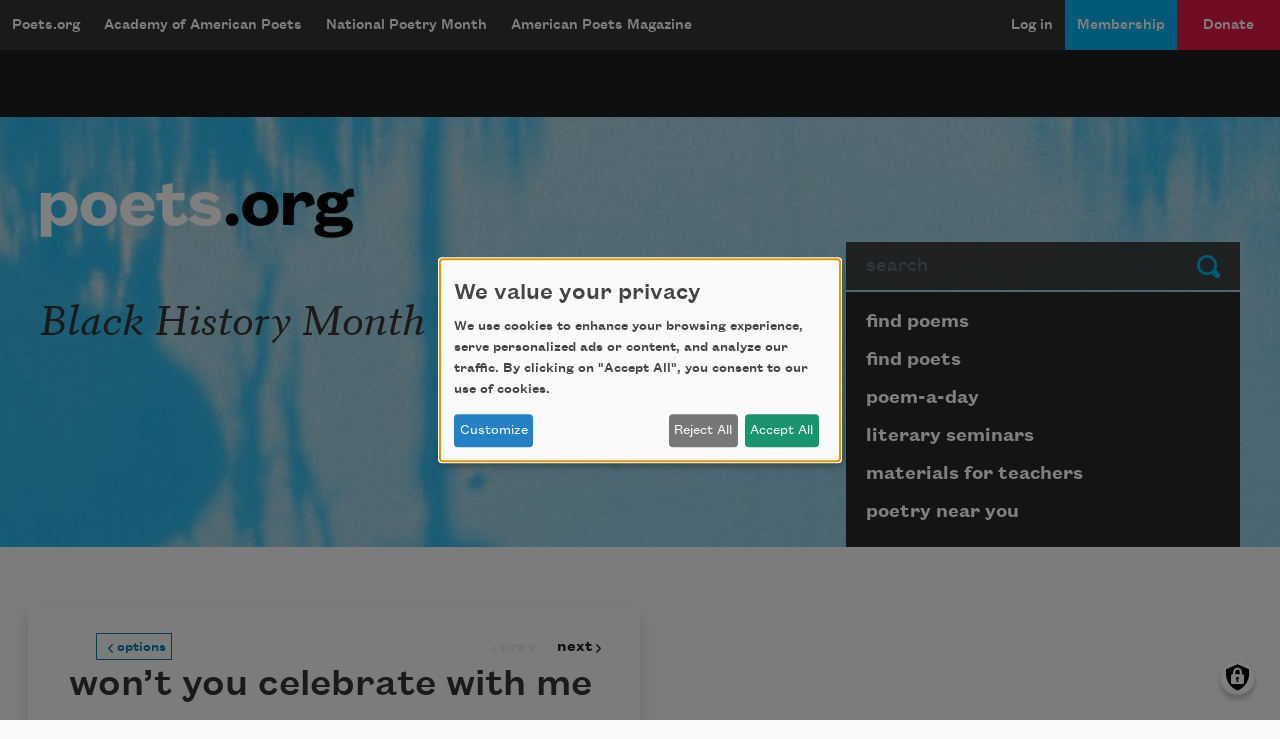

--- FILE ---
content_type: text/html; charset=UTF-8
request_url: https://poets.org/anthology/black-history-month-7
body_size: 24664
content:
<!DOCTYPE html>
<html lang="en" dir="ltr" prefix="og: https://ogp.me/ns#">
  <head>
    <meta charset="utf-8" />
<meta name="description" content="Black History Month -" />
<meta name="abstract" content="Black History Month - The Academy of American Poets is the largest membership-based nonprofit organization fostering an appreciation for contemporary poetry and supporting American poets." />
<meta name="keywords" content="poetry, poets, Black History Month" />
<link rel="canonical" href="https://poets.org/anthology/black-history-month-7" />
<meta property="og:site_name" content="Poets.org" />
<meta property="og:type" content="Non-Profit" />
<meta property="og:url" content="https://poets.org/anthology/black-history-month-7" />
<meta property="og:title" content="Black History Month" />
<meta property="og:image" content="https://api.poets.org/sites/default/files/poets-twitter.png" />
<meta property="og:image:width" content="110" />
<meta property="og:image:height" content="108" />
<meta property="og:updated_time" content="2023-02-09T08:35:29-05:00" />
<meta property="og:street_address" content="75 Maiden Lane, Suite 901" />
<meta property="og:locality" content="New York" />
<meta property="og:region" content="NY" />
<meta property="og:postal_code" content="10038" />
<meta property="og:country_name" content="United States" />
<meta property="og:email" content="academy@poets.org" />
<meta property="og:phone_number" content="(212) 274-0343" />
<meta property="og:fax_number" content="(212) 274-9427" />
<meta name="dcterms.title" content="Black History Month" />
<meta name="dcterms.creator" content="Academy of American Poets" />
<meta name="dcterms.subject" content="poetry, poets, Black History Month" />
<meta name="dcterms.description" content="Black History Month - The Academy of American Poets is the largest membership-based nonprofit organization fostering an appreciation for contemporary poetry and supporting American poets." />
<meta name="dcterms.type" content="text" />
<meta name="dcterms.format" content="text/html" />
<meta name="dcterms.identifier" content="https://poets.org/anthology/black-history-month-7" />
<meta property="fb:app_id" content="370039556748135" />
<meta name="twitter:card" content="summary" />
<meta name="twitter:site" content="@POETSprg" />
<meta name="twitter:title" content="Black History Month" />
<meta name="twitter:site:id" content="7235452" />
<meta name="twitter:image" content="https://api.poets.org/sites/default/files/poets-twitter.png" />
<meta name="Generator" content="Drupal 10 (https://www.drupal.org)" />
<meta name="MobileOptimized" content="width" />
<meta name="HandheldFriendly" content="true" />
<meta name="viewport" content="width=device-width, initial-scale=1.0" />
<script type="application/ld+json">{
    "@context": "https://schema.org",
    "@graph": [
        {
            "@type": "Article",
            "headline": "Black History Month",
            "image": {
                "@type": "ImageObject",
                "url": "https://www.poets.org/sites/default/files/cdsn9odz_400x400.png",
                "width": "800",
                "height": "800"
            },
            "datePublished": "Mon, 02/06/2023 - 10:58",
            "dateModified": "Thu, 02/09/2023 - 08:35",
            "author": {
                "@type": "Organization",
                "name": "Poets.org - Academy of American Poets",
                "url": "https://poets.org/anthology/black-history-month-7",
                "logo": {
                    "@type": "ImageObject",
                    "url": "https://www.poets.org/sites/default/files/large-blue-rgb-poets.org-logo-web.jpg",
                    "width": "60",
                    "height": "259"
                }
            },
            "publisher": {
                "@type": "Organization",
                "name": "Poets.org - Academy of American Poets",
                "url": "https://poets.org/anthology/black-history-month-7",
                "logo": {
                    "@type": "ImageObject",
                    "url": "https://www.poets.org/sites/default/files/large-blue-rgb-poets.org-logo-web.jpg",
                    "width": "60",
                    "height": "259"
                }
            },
            "mainEntityOfPage": "https://poets.org/anthology/black-history-month-7"
        },
        {
            "@type": "Organization",
            "@id": "https://poets.org/anthology/black-history-month-7",
            "name": "Academy of American Poets",
            "url": "https://poets.org/",
            "telephone": "(212) 274-0343",
            "address": {
                "@type": "PostalAddress",
                "streetAddress": [
                    "75 Maiden Lane",
                    "Suite 901"
                ],
                "addressLocality": "New York",
                "addressRegion": "NY",
                "postalCode": "10038",
                "addressCountry": "USA"
            }
        }
    ]
}</script>
<link rel="icon" href="/themes/custom/stanza/favicon.ico" type="image/vnd.microsoft.icon" />

    <title>Black History Month | Academy of American Poets</title>
    <link rel="stylesheet" media="all" href="/sites/default/files/css/css_Rs88DXnpEaWXuRLDKWF3UylxY0gSh3NuGam0dPeqw4o.css?delta=0&amp;language=en&amp;theme=stanza&amp;include=eJxdjFEOwjAMQy-0qGfyttBWy5KqCaBxeoZQQfDj6L3I3gTd0vbKyQP6QMK6UhhBo5hYPj7-XyxmW2UfeDEL7oOy2AwZVPi7v6MqKW6Dle8uHGeXvGa9tvFonel31G2pEPKCzqfrtXF6n8kPD97TDOcnNYNSTg" />
<link rel="stylesheet" media="all" href="/sites/default/files/css/css_hu6q2xYhRQkI6u-02fECPMRCvn6U0Wnx3IqxWSv0ulM.css?delta=1&amp;language=en&amp;theme=stanza&amp;include=eJxdjFEOwjAMQy-0qGfyttBWy5KqCaBxeoZQQfDj6L3I3gTd0vbKyQP6QMK6UhhBo5hYPj7-XyxmW2UfeDEL7oOy2AwZVPi7v6MqKW6Dle8uHGeXvGa9tvFonel31G2pEPKCzqfrtXF6n8kPD97TDOcnNYNSTg" />

    <script src="/libraries/klaro/dist/klaro-no-translations-no-css.js?t9q124" defer id="klaro-js" type="1b63c1fd9b1e3e4f6d5b3472-text/javascript"></script>
<script src="//securepubads.g.doubleclick.net/tag/js/gpt.js" type="1b63c1fd9b1e3e4f6d5b3472-text/javascript"></script>

    
<!-- Google tag (gtag.js) -->
<script async src="https://www.googletagmanager.com/gtag/js?id=G-ZCRT7WN8HQ" type="1b63c1fd9b1e3e4f6d5b3472-text/javascript"></script>
<script type="1b63c1fd9b1e3e4f6d5b3472-text/javascript">
  window.dataLayer = window.dataLayer || [];
  function gtag(){dataLayer.push(arguments);}
  gtag('js', new Date());

  gtag('config', 'G-ZCRT7WN8HQ');
</script>
  </head>
  <body class="node-type--anthologies">
        <a href="#main-content" class="visually-hidden focusable">
      Skip to main content
    </a>
    
      <div class="dialog-off-canvas-main-canvas" data-off-canvas-main-canvas>
    <div class="layout-container">

  <header role="banner">
    


  <div  class="region region-header app-nav__container">
    <div class="navbar shadow-md d-flex navbar-dark bg-dark navbar-expand-lg">
      <div class="navbar-brand btn btn-md d-flex flex-row d-lg-none">
        <a href="/" class="d-inline-flex flex-row">Poets.org</a>
        <span class="oi oi-caret-bottom d-inline-flex d-sm-inline-flex d-lg-none flex-row"></span>
      </div>
      <button data-toggle="collapse" data-target="#nav_collapse" type="button" aria-label="Menu" aria-controls="nav_collapse" aria-expanded="false" class="border-0 navbar-toggler">
        <span class="navbar-toggler-icon"></span>
      </button>
      <div id="nav_collapse" class="navbar-collapse collapse">
        

  
<h2 class="visually-hidden" id="block-mobilemenu-menu">mobileMenu</h2>

  
  
  

            <ul class="list-group menu--mobile d-flex d-lg-none">
                          <li class="list-group-item bg-dark">
        <a href="/poems" class="text-white" aria-controls="nav_collapse" aria-expanded="false" role="button" data-drupal-link-system-path="node/11197">Poems</a>
              </li>
                      <li class="list-group-item bg-dark">
        <a href="/poets" class="text-white" aria-controls="nav_collapse" aria-expanded="false" role="button" data-drupal-link-system-path="node/11198">Poets</a>
              </li>
                      <li class="list-group-item bg-dark">
        <a href="/poem-a-day" title="Poem-a-Day" class="text-white" aria-controls="nav_collapse" aria-expanded="false" role="button" data-drupal-link-system-path="node/696783">Poem-a-Day</a>
              </li>
                      <li class="list-group-item bg-dark">
        <a href="/national-poetry-month" title="National Poetry Month" class="text-white" aria-controls="nav_collapse" aria-expanded="false" role="button">National Poetry Month</a>
              </li>
                      <li class="list-group-item bg-dark collapsed">
        <a href="/materials-teachers" title="Materials for Teachers" class="text-white" aria-controls="nav_collapse" aria-expanded="false" role="button" data-drupal-link-system-path="node/117367">Materials for Teachers</a>
              </li>
                      <li class="list-group-item bg-dark">
        <a href="/academy-american-poets/seminars" title="Literary Seminars" class="text-white" aria-controls="nav_collapse" aria-expanded="false" role="button" data-drupal-link-system-path="node/719065">Literary Seminars</a>
              </li>
                      <li class="list-group-item bg-dark">
        <a href="/american-poets-magazine" title="American Poets Magazine" class="text-white" aria-controls="nav_collapse" aria-expanded="false" role="button" data-drupal-link-system-path="node/11244">American Poets Magazine</a>
              </li>
        </ul>
  




  
<h2 class="visually-hidden" id="block-mainnavigation-menu">Main navigation</h2>

  
  
  
            <ul class="navbar-nav menu--desktop d-none d-lg-flex">
                    <li class="nav-item menu-item--collapsed">
        <a href="/" class="nav-link" data-drupal-link-system-path="&lt;front&gt;">Poets.org</a>
              </li>
                <li class="nav-item menu-item--collapsed">
        <a href="/academy-american-poets" class="nav-link" data-drupal-link-system-path="node/597143">Academy of American Poets</a>
              </li>
                <li class="nav-item menu-item--collapsed">
        <a href="/national-poetry-month" class="nav-link">National Poetry Month</a>
              </li>
                <li class="nav-item menu-item--collapsed">
        <a href="/american-poets-magazine" class="nav-link" data-drupal-link-system-path="node/11244">American Poets Magazine</a>
              </li>
        </ul>
  




  
<h2 class="visually-hidden" id="block-useraccountmenu-menu">User account menu</h2>

  
  
  
            <ul class="navbar-nav ml-auto menu--utility">
                                              <li class="menu-item nav-item app-nav__login">
        <a href="/user/login" class="nav-link" data-drupal-link-system-path="user/login">Log in</a>
              </li>
                                          <li class="app-nav__membership menu-item nav-item app-nav__logged-in">
        <a href="/membership" title="Become a member of the Academy of American Poets" class="nav-link" data-drupal-link-system-path="node/696933">Membership</a>
              </li>
                                          <li class="app-nav__donate btn d-none d-lg-flex btn-secondary-dark btn-md collapsed menu-item nav-item app-nav__logged-in">
        <a href="/donate" title="Support the mission of the Academy of American Poets" class="nav-link" data-drupal-link-system-path="node/418561">Donate</a>
              </li>
        </ul>
  



      </div>
    </div>
    <a href="/donate" class="btn w-100 d-block py-2 d-lg-none btn-secondary-dark btn-md btn--donate" role="button">Donate</a>
  </div>

  </header>

  <div class="promo dark">
  <div class="container">
    <div class="gpt-ad-unit"
      data-ad-unit
      data-ad-unit-code="AAP-Desktop-Leaderboard-AD-Large"
      data-ad-unit-id="21679694993"
      data-ad-unit-sizes="728x90 970x250"
      ></div>
  </div>
</div>


  
      
  <section class="bg-primary hero hero--default jumbotron jumbotron-fluid">
    <div class="container hero__grid">

      <!-- Start: dummy logo -->
      <div class="hero__logo-container">
        <a href="/" class="hero__logo">
          <img src="/themes/custom/stanza/assets/images/optimized/hero/Large-White-RGB-Poets.org-Logo.png" alt="Poets.org" class="img-fluid">
        </a>
      </div>
      <!-- End: dummy logo -->

      <div class="hero__search-container">
  <form class="poets-search__form"  method="GET" action="/search">
  <div class="form-group">
    <label for="poets-search-input" class="sr-only">Search</label>
    <div class="input-group">
      <input type="search" autocomplete="off" name="combine" placeholder="search" value="" class="poets-search__form-input form-control">
      <div class="input-group-append">
        <button type="submit" class="btn poets-search__form-button btn-secondary">
          Submit
        </button>
      </div>
    </div>
  </div>
</form>
</div>
<div class="hero__summary-container">
            <h1 class="hero__heading pb-3">Black History Month</h1>
          </div>


<div class="hero__submenu-container">
            
  <h2 class="visually-hidden" id="block-pagesubmenublock-menu">Page submenu block</h2>
  
      
  
  
            <ul class="list-group hero__search__links d-none d-md-flex flex-fill">
                    <li class="hero__search__links__item menu-item--collapsed">
        <a href="/poems" class="list-group-item hero__search__link list-group-item-action" data-drupal-link-system-path="node/11197">find poems</a>
              </li>
                <li class="hero__search__links__item">
        <a href="/poets" class="list-group-item hero__search__link list-group-item-action" data-drupal-link-system-path="node/11198">find poets</a>
              </li>
                <li class="hero__search__links__item">
        <a href="/poem-a-day" title="poem-a-day" class="list-group-item hero__search__link list-group-item-action" data-drupal-link-system-path="node/696783">poem-a-day</a>
              </li>
                <li class="hero__search__links__item">
        <a href="/academy-american-poets/seminars" title="literary seminars" class="list-group-item hero__search__link list-group-item-action" data-drupal-link-system-path="node/719065">literary seminars</a>
              </li>
                <li class="hero__search__links__item menu-item--collapsed">
        <a href="/materials-teachers" title="materials for teachers" class="list-group-item hero__search__link list-group-item-action" data-drupal-link-system-path="node/117367">materials for teachers</a>
              </li>
                <li class="hero__search__links__item">
        <a href="/poetry-near-you" title="poetry near you" class="list-group-item hero__search__link list-group-item-action" data-drupal-link-system-path="node/597148">poetry near you</a>
              </li>
        </ul>
  


  </div>


    </div>
  </section>
  

  
  <section class="sub-hero">
    
  </section>

  
  

  

  

  

  <main class="py-5 container" id="main-content" role="main">
    <div class="row">

      <div class="col-12 ">
          <div>
    <div data-drupal-messages-fallback class="hidden"></div>
<div id="block-stanza-content">
  
    
      
<article data-anthology>
  <div class="row">
    <div aria-hidden="true" class="pr-lg-0 options-drawer col-lg-6">
      <div class="bg-dark text-white p-4 d-flex flex-column align-items-start" data-anthology-drawer>
        <div class="anthology-disclaimer">
          Anthologies on Poets.org may not be curated by the Academy of
          American Poets staff.
        </div>

        
        <span class="h3 font-serif">
          
        </span>
        

        


  <div class="poem-actions ">
    <ul class="poem-actions__list d-flex flex-wrap"
      data-enable-add-to-anthology="false"
      data-social-share-orientation="">
      
              <li class="poem-actions__list-item pr-2">
          <a target="_blank" href="https://facebook.com/sharer.php?t=Black%20History%20Month&amp;u=https%3A//poets.org/anthology/black-history-month-7"
            title="Share on Facebook" data-tooltip="true" data-placement="top">
            <img class="poem-actions__icon" alt="Share on Facebook"
              src="/themes/custom/stanza/assets/images/optimized/social/facebook.svg">
          </a>
        </li>
      
              <li class="poem-actions__list-item pr-2">
          <a target="_blank" href="https://twitter.com/share?text=Black%20History%20Month&amp;url=https%3A//poets.org/anthology/black-history-month-7"
            title="Share on Twitter" data-tooltip="true" data-placement="top">
            <img class="poem-actions__icon" alt="Share on Twitter"
              src="/themes/custom/stanza/assets/images/optimized/social/twitter.svg">
          </a>
        </li>
      
              <li class="poem-actions__list-item pr-2">
          <a target="_blank" href="https://tumblr.com/share/link?name=Black%20History%20Month&amp;url=https%3A//poets.org/anthology/black-history-month-7"
            title="Share on Tumblr" data-tooltip="true" data-placement="top">
            <img class="poem-actions__icon" alt="Share on Tumblr"
              src="/themes/custom/stanza/assets/images/optimized/social/tumblr.svg">
          </a>
        </li>
      
      
              <li class="poem-actions__list-item pr-2">
          <a target="_blank" href="https://poets.org/anthology/black-history-month-7/embed" data-embed-code-button
            title="Open embed mode in a new window" data-tooltip="true" data-placement="top">
            <img class="poem-actions__icon" alt="Copy embed code"
              src="/themes/custom/stanza/assets/images/optimized/social/embed.svg">
          </a>
        </li>
        
      
    </ul>
  </div>

      
    <div id="add-to-anthology-modal" class="modal" tabindex="-1" role="dialog" aria-hidden="true" aria-labeledby="add-to-anthology-modal-title">
  <div class="modal-dialog modal-dialog-centered" role="document">
    <div class="modal-content">
              <div class="modal-header">
          <h5 id="add-to-anthology-modal-title" class="modal-title">Add to anthology</h5>
          <button type="button" class="close" data-dismiss="modal" aria-label="Close">
            <span aria-hidden="true">&times;</span>
          </button>
        </div>
            <div id="add-to-anthology-modal-content" class="modal-body">
        
      </div>
          </div>
  </div>
</div>
        </div>
    </div>

    
    <div class="shadow col-lg-6">
      <div class="p-2 p-md-4">
        <div data-anthology-poems>
          
      <div class="field field--field_poems">
              <div class="field__content"><article class="position-relative card__container--embed" data-poem-uuid="e7f3cec2-ce57-482b-82c8-05cdbc09fa0a" data-poem-title="won&#8217;t you celebrate with me">
  <div class="d-flex poem__title mb-1">
    
      
       <h1  class="card-title"  class="card-title" data-poem-title>
        <a itemprop="title" href="/poem/wont-you-celebrate-me" class="text-dark" rel="bookmark">won&#8217;t you celebrate with me</a>
      </h1>
        
  </div>
  
  <div>
    
      <div class="field field--field_author" itemprop="author">
              <div class="field__content"><div data-byline-author>

  
      <a href="/poet/lucille-clifton" rel="bookmark" data-byline-author-name>Lucille Clifton</a>
    

  <div data-byline-author-info>
    
            <div class="field field--field_dob">1936 &ndash; </div>
      
            <div class="field field--field_dod">2010</div>
      
  </div>

</div>
</div>
          </div>
  
            <div class="field field--body"><p><span class="long-line">won&#8217;t you celebrate with me</span><br><br>
<span class="long-line">what i have shaped into</span><br><br>
<span class="long-line">a kind of life? i had no model.</span><br><br>
<span class="long-line">born in babylon</span><br><br>
<span class="long-line">both nonwhite and woman</span><br><br>
<span class="long-line">what did i see to be except myself?</span><br><br>
<span class="long-line">i made it up</span><br><br>
<span class="long-line">here on this bridge between</span><br><br>
<span class="long-line">starshine and clay,</span><br><br>
<span class="long-line">my one hand holding tight</span><br><br>
<span class="long-line">my other hand; come celebrate</span><br><br>
<span class="long-line">with me that everyday</span><br><br>
<span class="long-line">something has tried to kill me</span><br><br>
<span class="long-line">and has failed.</span></p>
</div>
      
            <div class="field field--field_credit"><p>Lucille Clifton, &#8220;won&#8217;t you celebrate with me&#8221; from <i>Collected Poems of Lucille Clifton</i>. Copyright &#169; 1991 by Lucille Clifton. Reprinted with the permission of The Permissions Company, Inc., on behalf of BOA Editions, Ltd., <a href="https://www.boaeditions.org/" target="_blank">boaeditions.org</a>.</p>
</div>
      
  </div>

</article>
</div>
              <div class="field__content"><article class="position-relative card__container--embed" data-poem-uuid="ccbb94b8-e218-4630-92cf-4a229ab9f67a" data-poem-title="Let America Be America Again">
  <div class="d-flex poem__title mb-1">
    
      
       <h1  class="card-title"  class="card-title" data-poem-title>
        <a itemprop="title" href="/poem/let-america-be-america-again" class="text-dark" rel="bookmark">Let America Be America Again</a>
      </h1>
        
  </div>
  
  <div>
    
      <div class="field field--field_author" itemprop="author">
              <div class="field__content"><div data-byline-author>

  
      <a href="/poet/langston-hughes" rel="bookmark" data-byline-author-name>Langston Hughes</a>
    

  <div data-byline-author-info>
    
            <div class="field field--field_dob">1901 &ndash; </div>
      
            <div class="field field--field_dod">1967</div>
      
  </div>

</div>
</div>
          </div>
  
            <div class="field field--body"><p><span class="long-line">Let America be America again.</span><br><span class="long-line">Let it be the dream it used to be.</span><br><span class="long-line">Let it be the pioneer on the plain</span><br><span class="long-line">Seeking a home where he himself is free.</span></p><p><span class="long-line">(America never was America to me.)</span></p><p><span class="long-line">Let America be the dream the dreamers dreamed&#8212;</span><br><span class="long-line">Let it be that great strong land of love</span><br><span class="long-line">Where never kings connive nor tyrants scheme</span><br><span class="long-line">That any man be crushed by one above.</span></p><p><span class="long-line">(It never was America to me.)</span></p><p><span class="long-line">O, let my land be a land where Liberty</span><br><span class="long-line">Is crowned with no false patriotic wreath,</span><br><span class="long-line">But opportunity is real, and life is free,</span><br><span class="long-line">Equality is in the air we breathe.</span></p><p><span class="long-line">(There&#8217;s never been equality for me,</span><br><span class="long-line">Nor freedom in this &#8220;homeland of the free.&#8221;)</span></p><p><em><span class="long-line">Say, who are you that mumbles in the dark?</span></em><br><em><span class="long-line">And who are you that draws your veil across the stars?</span></em></p><p><span class="long-line">I am the poor white, fooled and pushed apart,</span><br><span class="long-line">I am the Negro bearing slavery&#8217;s scars.</span><br><span class="long-line">I am the red man driven from the land,</span><br><span class="long-line">I am the immigrant clutching the hope I seek&#8212;</span><br><span class="long-line">And finding only the same old stupid plan</span><br><span class="long-line">Of dog eat dog, of mighty crush the weak.</span></p><p><span class="long-line">I am the young man, full of strength and hope,</span><br><span class="long-line">Tangled in that ancient endless chain</span><br><span class="long-line">Of profit, power, gain, of grab the land!</span><br><span class="long-line">Of grab the gold! Of grab the ways of satisfying need!</span><br><span class="long-line">Of work the men! Of take the pay!</span><br><span class="long-line">Of owning everything for one&#8217;s own greed!</span></p><p><span class="long-line">I am the farmer, bondsman to the soil.</span><br><span class="long-line">I am the worker sold to the machine.</span><br><span class="long-line">I am the Negro, servant to you all.</span><br><span class="long-line">I am the people, humble, hungry, mean&#8212;</span><br><span class="long-line">Hungry yet today despite the dream.</span><br><span class="long-line">Beaten yet today&#8212;O, Pioneers!</span><br><span class="long-line">I am the man who never got ahead,</span><br><span class="long-line">The poorest worker bartered through the years.</span></p><p><span class="long-line">Yet I&#8217;m the one who dreamt our basic dream</span><br><span class="long-line">In the Old World while still a serf of kings,</span><br><span class="long-line">Who dreamt a dream so strong, so brave, so true,</span><br><span class="long-line">That even yet its mighty daring sings</span><br><span class="long-line">In every brick and stone, in every furrow turned</span><br><span class="long-line">That&#8217;s made America the land it has become.</span><br><span class="long-line">O, I&#8217;m the man who sailed those early seas</span><br><span class="long-line">In search of what I meant to be my home&#8212;</span><br><span class="long-line">For I&#8217;m the one who left dark Ireland&#8217;s shore,</span><br><span class="long-line">And Poland&#8217;s plain, and England&#8217;s grassy lea,</span><br><span class="long-line">And torn from Black Africa&#8217;s strand I came</span><br><span class="long-line">To build a &#8220;homeland of the free.&#8221;</span></p><p><span class="long-line">The free?</span></p><p><span class="long-line">Who said the free? Not me?</span><br><span class="long-line">Surely not me? The millions on relief today?</span><br><span class="long-line">The millions shot down when we strike?</span><br><span class="long-line">The millions who have nothing for our pay?</span><br><span class="long-line">For all the dreams we&#8217;ve dreamed</span><br><span class="long-line">And all the songs we&#8217;ve sung</span><br><span class="long-line">And all the hopes we&#8217;ve held</span><br><span class="long-line">And all the flags we&#8217;ve hung,</span><br><span class="long-line">The millions who have nothing for our pay&#8212;</span><br><span class="long-line">Except the dream that&#8217;s almost dead today.</span></p><p><span class="long-line">O, let America be America again&#8212;</span><br><span class="long-line">The land that never has been yet&#8212;</span><br><span class="long-line">And yet must be&#8212;the land where </span><em><span class="long-line">every</span></em><span class="long-line"> man is free.</span><br><span class="long-line">The land that&#8217;s mine&#8212;the poor man&#8217;s, Indian&#8217;s, Negro&#8217;s, ME&#8212;</span><br><span class="long-line">Who made America,</span><br><span class="long-line">Whose sweat and blood, whose faith and pain,</span><br><span class="long-line">Whose hand at the foundry, whose plow in the rain,</span><br><span class="long-line">Must bring back our mighty dream again.</span></p><p><span class="long-line">Sure, call me any ugly name you choose&#8212;</span><br><span class="long-line">The steel of freedom does not stain.</span><br><span class="long-line">From those who live like leeches on the people&#8217;s lives,</span><br><span class="long-line">We must take back our land again,</span><br><span class="long-line">America!</span></p><p><span class="long-line">O, yes,</span><br><span class="long-line">I say it plain,</span><br><span class="long-line">America never was America to me,</span><br><span class="long-line">And yet I swear this oath&#8212;</span><br><span class="long-line">America will be!</span></p><p><span class="long-line">Out of the rack and ruin of our gangster death,</span><br><span class="long-line">The rape and rot of graft, and stealth, and lies,</span><br><span class="long-line">We, the people, must redeem</span><br><span class="long-line">The land, the mines, the plants, the rivers.</span><br><span class="long-line">The mountains and the endless plain&#8212;</span><br><span class="long-line">All, all the stretch of these great green states&#8212;</span><br><span class="long-line">And make America again!</span></p></div>
      
            <div class="field field--field_credit"><p>From <em>The Collected Poems of Langston Hughes</em>, published by Alfred A. Knopf, Inc. Copyright &#169; 1994 the Estate of Langston Hughes. Used with permission.</p></div>
      
  </div>

</article>
</div>
              <div class="field__content"><article class="position-relative card__container--embed" data-poem-uuid="d6e31adf-9a12-4907-8fdf-dd149eb6a5f2" data-poem-title="On Being Brought from Africa to America">
  <div class="d-flex poem__title mb-1">
    
      
       <h1  class="card-title"  class="card-title" data-poem-title>
        <a itemprop="title" href="/poem/being-brought-africa-america" class="text-dark" rel="bookmark">On Being Brought from Africa to America</a>
      </h1>
        
  </div>
  
  <div>
    
      <div class="field field--field_author" itemprop="author">
              <div class="field__content"><div data-byline-author>

  
      <a href="/poet/phillis-wheatley" rel="bookmark" data-byline-author-name>Phillis Wheatley</a>
    

  <div data-byline-author-info>
    
            <div class="field field--field_dob">1753 &ndash; </div>
      
            <div class="field field--field_dod">1784</div>
      
  </div>

</div>
</div>
          </div>
  
            <div class="field field--body"><p><span class="long-line">'Twas mercy brought me from my <em>Pagan</em> land,</span><br>
<span class="long-line">Taught my benighted soul to understand</span><br>
<span class="long-line">That there's a God, that there's a <em>Saviour</em> too:</span><br>
<span class="long-line">Once I redemption neither sought nor knew.</span><br>
<span class="long-line">Some view our sable race with scornful eye,</span><br>
<span class="long-line">"Their colour is a diabolic die."</span><br>
<span class="long-line">Remember, <em>Christians, Negros,</em> black as <em>Cain</em>,</span><br>
<span class="long-line">May be refin'd, and join th' angelic train.</span></p>
</div>
      
            <div class="field field--field_credit"><p>This poem is in the public domain.</p>
</div>
      
  </div>

</article>
</div>
              <div class="field__content"><article class="position-relative card__container--embed" data-poem-uuid="4c5c87b5-f8e1-4d44-bed2-646967ade155" data-poem-title="Continental Breakfast">
  <div class="d-flex poem__title mb-1">
    
      
       <h1  class="card-title"  class="card-title" data-poem-title>
        <a itemprop="title" href="/poem/continental-breakfast" class="text-dark" rel="bookmark">Continental Breakfast</a>
      </h1>
        
  </div>
  
  <div>
    
<div class="field field--field_soundcloud_embed_code soundcloud-player" data-collapsible-content>
  <button class="soundcloud-player__toggle" data-collapsible-content-toggle aria-expanded="false">
    Load audio player
  </button>
  <div class="soundcloud-player__wrapper" data-collapsible-content-wrapper hidden>
    <noscript>
          <iframe frameborder="0" height="200" scrolling="no" src="https://playlist.megaphone.fm/?e=POETS9927212822" width="100%"></iframe>
        </noscript>
  </div>
</div>


      <div class="field field--field_author" itemprop="author">
              <div class="field__content"><div data-byline-author>

  
      <a href="/poet/nkosi-nkululeko" rel="bookmark" data-byline-author-name>Nkosi Nkululeko</a>
    

  <div data-byline-author-info>
    
  </div>

</div>
</div>
          </div>
  
            <div class="field field--body"><p><span class="long-line">I know we the finest Black folk in this southern, La Quinta Inn, but damn, </span><br>
<span class="long-line">the White folk won&#8217;t stop lookin&#8217; at us funny. The 2% milk-carton faces</span><br>
<span class="long-line">the backside of a fridge&#8217;s glass door; classic Lucky Charms in Styrofoam</span><br>
<span class="long-line">bowls, which squeak when you bend them. It&#8217;s unremarkable here</span><br>
<span class="long-line">but we&#8217;re at least bored together, in line for food . . . news on a monitor </span><br>
<span class="long-line">propagandizing in one ear, coming out abandoned in the only Other. </span></p>

<p><span class="long-line">When there&#8217;s nothing to do, our Blacknesses practices metamorphosis.</span><br>
<span class="long-line">This du-rag used as coffee sleeve. Bonnet as lampshade. We&#8217;d retire </span><br>
<span class="long-line">in the pagoda with cigarette butts decorating cobblestone like flower stems.</span><br>
<span class="long-line">I want to outgrow the flammable baggage that we left in the room</span><br>
<span class="long-line">of our memory. Sometimes, when you forget what I say, I feel better for it. </span><br>
<span class="long-line">As if, I get to share something with you . . . again, but what was that [<em>thing</em> </span><br>
<span class="long-line"><em>you said</em>], in our argument about [<em>something I forgot</em>]? We are in the lobby,</span><br>
<span class="long-line">silent, waiting for the other to disturb our discontent with a pun about crackers. </span></p>
</div>
      
            <div class="field field--field_credit"><p>Copyright &#169; 2023 by Nkosi Nkululeko. Originally published in Poem-a-Day on February 6, 2023, by the Academy of American Poets.</p>
</div>
      
  </div>

</article>
</div>
              <div class="field__content"><article class="position-relative card__container--embed" data-poem-uuid="35d47e9e-d27a-4dca-b2c4-594025dd8341" data-poem-title="The Tradition">
  <div class="d-flex poem__title mb-1">
    
      
       <h1  class="card-title"  class="card-title" data-poem-title>
        <a itemprop="title" href="/poem/tradition" class="text-dark" rel="bookmark">The Tradition</a>
      </h1>
        
  </div>
  
  <div>
    
      <div class="field field--field_author" itemprop="author">
              <div class="field__content"><div data-byline-author>

  
      <a href="/poet/jericho-brown" rel="bookmark" data-byline-author-name>Jericho Brown</a>
    

  <div data-byline-author-info>
    
  </div>

</div>
</div>
          </div>
  
            <div class="field field--body"><p><span class="long-line"><em>Aster. Nasturtium. Delphinium. </em>We thought</span><br>
<span class="long-line">Fingers in dirt meant it was our dirt, learning</span><br>
<span class="long-line">Names in heat, in elements classical</span><br>
<span class="long-line">Philosophers said could change us. <em>Star Gazer.&nbsp;</em></span><br>
<span class="long-line"><em>Foxglove.</em> Summer seemed to bloom against the will</span><br>
<span class="long-line">Of the sun, which news reports claimed flamed hotter</span><br>
<span class="long-line">On this planet than when our dead fathers</span><br>
<span class="long-line">Wiped sweat from their necks. <em>Cosmos. Baby&#8217;s Breath.&nbsp;</em></span><br>
<span class="long-line">Men like me and my brothers filmed what we</span><br>
<span class="long-line">Planted for proof we existed before</span><br>
<span class="long-line">Too late, sped the video to see blossoms</span><br>
<span class="long-line">Brought in seconds, colors you expect in poems</span><br>
<span class="long-line">Where the world ends, everything cut down.</span><br>
<span class="long-line"><em>John Crawford. Eric Garner. Mike Brown.</em></span></p>
</div>
      
            <div class="field field--field_credit"><p>Copyright &#169; 2015 by Jericho Brown. Originally published in <a href="/poetsorg/poem-day">Poem-a-Day</a> on August 7, 2015, by the Academy of American Poets.</p>
</div>
      
  </div>

</article>
</div>
              <div class="field__content"><article class="position-relative card__container--embed" data-poem-uuid="8cf6ddbb-67f7-4733-9743-bf748f8e3a16" data-poem-title="A Place in the Country">
  <div class="d-flex poem__title mb-1">
    
      
       <h1  class="card-title"  class="card-title" data-poem-title>
        <a itemprop="title" href="/poem/place-country" class="text-dark" rel="bookmark">A Place in the Country</a>
      </h1>
        
  </div>
  
  <div>
    
<div class="field field--field_soundcloud_embed_code soundcloud-player" data-collapsible-content>
  <button class="soundcloud-player__toggle" data-collapsible-content-toggle aria-expanded="false">
    Load audio player
  </button>
  <div class="soundcloud-player__wrapper" data-collapsible-content-wrapper hidden>
    <noscript>
          <iframe width="100%" height="166" scrolling="no" frameborder="no" src="https://w.soundcloud.com/player/?url=https%3A//api.soundcloud.com/tracks/313000239%3Fsecret_token%3Ds-gHhar&amp;color=ff5500&amp;auto_play=false&amp;hide_related=false&amp;show_comments=true&amp;show_user=true&amp;show_reposts=false"></iframe>
        </noscript>
  </div>
</div>


      <div class="field field--field_author" itemprop="author">
              <div class="field__content"><div data-byline-author>

  
      <a href="/poet/toi-derricotte" rel="bookmark" data-byline-author-name>Toi Derricotte</a>
    

  <div data-byline-author-info>
    
            <div class="field field--field_dob">1941 &ndash; </div>
      
  </div>

</div>
</div>
          </div>
  
            <div class="field field--body"><p><span class="long-line">We like the houses here.</span><br>
<span class="long-line">We circle the lake turning</span><br>
<span class="long-line">into dark cleavages, dense-packed gleamings.</span><br>
<span class="long-line">We could live here, we say.</span><br>
<span class="long-line">We&#8217;re smiling, but thinking</span><br>
<span class="long-line">of the houses at the last resort:</span><br>
<span class="long-line">The real estate agent looked surprised</span><br>
<span class="long-line">when she saw Bruce&#8217;s face; then flipped&nbsp;</span><br>
<span class="long-line">quickly through the glossy pictures&#8212;</span><br>
<span class="long-line"><em>I&#8217;m sure you won&#8217;t like this one;</em></span><br>
<em><span class="long-line"><em>I can tell it&#8217;s not your kind.</em></span></em><br>
<span class="long-line">Our house in Essex Fells</span><br>
<span class="long-line">took a year to sell and sold</span><br>
<span class="long-line">to a black family. A friend explained,</span><br>
<span class="long-line">once a house is owned</span><br>
<span class="long-line">by black people, they&#8217;re the only ones</span><br>
<span class="long-line">they&#8217;ll show it to. Do we want to live</span><br>
<span class="long-line">some place with a view</span><br>
<span class="long-line">overlooking the politics?&nbsp;</span><br>
<span class="long-line">When we pass</span><br>
<span class="long-line">an exit named &#8220;Negro Mountain,&#8221;&nbsp;</span><br>
<span class="long-line">Bruce smiles and jerks the wheel</span><br>
<span class="long-line">as if we almost missed our turn.&nbsp;</span><br>
<span class="long-line">Why must everything we want</span><br>
<span class="long-line">come by stealth? Why is every road</span><br>
<span class="long-line">in this bright country furnished</span><br>
<span class="long-line">with its history of hatred? Yet</span><br>
<span class="long-line">we keep smiling, driven</span><br>
<span class="long-line">by a desire beyond the logic</span><br>
<span class="long-line">of if we can afford it,</span><br>
<span class="long-line">and whether we would love</span><br>
<span class="long-line">or hate it if we did buy.</span></p>
</div>
      
            <div class="field field--field_credit"><p>Copyright &#169; 2017 by Toi Derricotte. Originally published in Poem-a-Day on April 4, 2017, by the Academy of American Poets.</p>
</div>
      
  </div>

</article>
</div>
              <div class="field__content"><article class="position-relative card__container--embed" data-poem-uuid="72b4a210-d7c8-4660-90c2-7fd3317d3fca" data-poem-title="Knoxville, Tennessee">
  <div class="d-flex poem__title mb-1">
    
      
       <h1  class="card-title"  class="card-title" data-poem-title>
        <a itemprop="title" href="/poem/knoxville-tennessee" class="text-dark" rel="bookmark">Knoxville, Tennessee</a>
      </h1>
        
  </div>
  
  <div>
    
      <div class="field field--field_author" itemprop="author">
              <div class="field__content"><div data-byline-author>

  
      <a href="/poet/nikki-giovanni" rel="bookmark" data-byline-author-name>Nikki Giovanni</a>
    

  <div data-byline-author-info>
    
            <div class="field field--field_dob">1943 &ndash; </div>
      
            <div class="field field--field_dod">2024</div>
      
  </div>

</div>
</div>
          </div>
  
            <div class="field field--body"><p><span class="long-line">I always like summer</span><br>
<span class="long-line">best</span><br>
<span class="long-line">you can eat fresh corn</span><br>
<span class="long-line">from daddy's garden</span><br>
<span class="long-line">and okra</span><br>
<span class="long-line">and greens</span><br>
<span class="long-line">and cabbage</span><br>
<span class="long-line">and lots of</span><br>
<span class="long-line">barbecue</span><br>
<span class="long-line">and buttermilk</span><br>
<span class="long-line">and homemade ice-cream</span><br>
<span class="long-line">at the church picnic</span><br>
<span class="long-line">and listen to</span><br>
<span class="long-line">gospel music</span><br>
<span class="long-line">outside</span><br>
<span class="long-line">at the church</span><br>
<span class="long-line">homecoming</span><br>
<span class="long-line">and go to the mountains with</span><br>
<span class="long-line">your grandmother</span><br>
<span class="long-line">and go barefooted</span><br>
<span class="long-line">and be warm</span><br>
<span class="long-line">all the time</span><br>
<span class="long-line">not only when you go to bed</span><br>
<span class="long-line">and sleep</span></p>
</div>
      
            <div class="field field--field_credit"><p>"Knoxville, Tennessee" from <em>Black Feeling, Black Talk, Black Judgment</em> by Nikki Giovanni. Copyright &#169; 1968, 1970 by Nikki Giovanni. Used with permission of HarperCollins Publishers.</p>
</div>
      
  </div>

</article>
</div>
              <div class="field__content"><article class="position-relative card__container--embed" data-poem-uuid="60888b2c-1723-400f-9b1e-0435cf6a8b75" data-poem-title="Lift Every Voice and Sing">
  <div class="d-flex poem__title mb-1">
    
      
       <h1  class="card-title"  class="card-title" data-poem-title>
        <a itemprop="title" href="/poem/lift-every-voice-and-sing" class="text-dark" rel="bookmark">Lift Every Voice and Sing</a>
      </h1>
        
  </div>
  
  <div>
    
      <div class="field field--field_author" itemprop="author">
              <div class="field__content"><div data-byline-author>

  
      <a href="/poet/james-weldon-johnson" rel="bookmark" data-byline-author-name>James Weldon Johnson</a>
    

  <div data-byline-author-info>
    
            <div class="field field--field_dob">1871 &ndash; </div>
      
            <div class="field field--field_dod">1938</div>
      
  </div>

</div>
</div>
          </div>
  
            <div class="field field--body"><p><span class="long-line">Lift every voice and sing,</span><br>
<span class="long-line">Till earth and heaven ring,</span><br>
<span class="long-line">Ring with the harmonies of Liberty;</span><br>
<span class="long-line">Let our rejoicing rise</span><br>
<span class="long-line">High as the list&#8217;ning skies,</span><br>
<span class="long-line">Let it resound loud as the rolling sea.</span><br>
<span class="long-line">Sing a song full of the faith that the dark past has taught us,</span><br>
<span class="long-line">Sing a song full of the hope that the present has brought us;</span><br>
<span class="long-line">Facing the rising sun of our new day begun,</span><br>
<span class="long-line">Let us march on till victory is won.</span></p>

<p><span class="long-line">Stony the road we trod,</span><br>
<span class="long-line">Bitter the chast&#8217;ning rod,</span><br>
<span class="long-line">Felt in the days when hope unborn had died;</span><br>
<span class="long-line">Yet with a steady beat,</span><br>
<span class="long-line">Have not our weary feet</span><br>
<span class="long-line">Come to the place for which our fathers sighed?</span><br>
<span class="long-line">We have come over a way that with tears has been watered.</span><br>
<span class="long-line">We have come, treading our path through the blood of the slaughtered,</span><br>
<span class="long-line">Out from the gloomy past,</span><br>
<span class="long-line">Till now we stand at last</span><br>
<span class="long-line">Where the white gleam of our bright star is cast.</span></p>

<p><span class="long-line">God of our weary years,</span><br>
<span class="long-line">God of our silent tears,</span><br>
<span class="long-line">Thou who hast brought us thus far on the way;</span><br>
<span class="long-line">Thou who hast by Thy might,</span><br>
<span class="long-line">Led us into the light,</span><br>
<span class="long-line">Keep us forever in the path, we pray.</span><br>
<span class="long-line">Lest our feet stray from the places, our God, where we met Thee,</span><br>
<span class="long-line">Lest our hearts, drunk with the wine of the world, we forget Thee;</span><br>
<span class="long-line">Shadowed beneath Thy hand,</span><br>
<span class="long-line">May we forever stand,</span><br>
<span class="long-line">True to our God,</span><br>
<span class="long-line">True to our native land.</span></p>
</div>
      
            <div class="field field--field_credit"><p>From <i>Saint Peter Relates an Incident</i> by James Weldon Johnson. Copyright &#169; 1917, 1921, 1935 James Weldon Johnson, renewed 1963 by Grace Nail Johnson. Used by permission of Viking Penguin, a division of Penguin Books USA Inc.</p>
</div>
      
  </div>

</article>
</div>
              <div class="field__content"><article class="position-relative card__container--embed" data-poem-uuid="98aa9c18-71a7-4058-b86a-4235ec7a22d1" data-poem-title="Dreams">
  <div class="d-flex poem__title mb-1">
    
      
       <h1  class="card-title"  class="card-title" data-poem-title>
        <a itemprop="title" href="/poem/dreams" class="text-dark" rel="bookmark">Dreams</a>
      </h1>
        
  </div>
  
  <div>
    
      <div class="field field--field_author" itemprop="author">
              <div class="field__content"><div data-byline-author>

  
      <a href="/poet/langston-hughes" rel="bookmark" data-byline-author-name>Langston Hughes</a>
    

  <div data-byline-author-info>
    
            <div class="field field--field_dob">1901 &ndash; </div>
      
            <div class="field field--field_dod">1967</div>
      
  </div>

</div>
</div>
          </div>
  
            <div class="field field--body"><p>Hold fast to dreams&nbsp;<br>For if dreams die<br>Life is a broken-winged bird<br>That cannot fly.</p>
<p>Hold fast to dreams<br>For when dreams go<br>Life is a barren field<br>Frozen with snow.</p>
</div>
      
            <div class="field field--field_credit"><p>From <em>The Collected Poems of Langston Hughes</em> published by Alfred A. Knopf/Vintage. Copyright &#169; 1994 by the Estate of Langston Hughes. Reprinted by permission of Harold Ober Associates Incorporated. All rights reserved.</p></div>
      
  </div>

</article>
</div>
              <div class="field__content"><article class="position-relative card__container--embed" data-poem-uuid="91be25a0-0d1e-41ce-a533-ef1edecf35f9" data-poem-title="little prayer">
  <div class="d-flex poem__title mb-1">
    
      
       <h1  class="card-title"  class="card-title" data-poem-title>
        <a itemprop="title" href="/poem/little-prayer" class="text-dark" rel="bookmark">little prayer</a>
      </h1>
        
  </div>
  
  <div>
    
      <div class="field field--field_author" itemprop="author">
              <div class="field__content"><div data-byline-author>

  
      <a href="/poet/danez-smith" rel="bookmark" data-byline-author-name>Danez Smith</a>
    

  <div data-byline-author-info>
    
  </div>

</div>
</div>
          </div>
  
            <div class="field field--body"><p><span class="long-line">let ruin end here</span></p>

<p><span class="long-line">let him find honey</span><br>
<span class="long-line">where there was once a slaughter</span></p>

<p><span class="long-line">let him enter the lion&#8217;s cage</span><br>
<span class="long-line">&amp; find a field of lilacs</span></p>

<p><span class="long-line">let this be the healing</span><br>
<span class="long-line">&amp; if not&nbsp; &nbsp;let it be</span></p>
</div>
      
            <div class="field field--field_credit"><p>From&nbsp;<em>Don&#8217;t Call Us Dead</em>&nbsp;(Graywolf Press, 2017). Copyright &#169; 2017 by Danez Smith. Used by permission of The Permissions Company, Inc., on behalf of Graywolf Press, www.graywolfpress.org.</p>
</div>
      
  </div>

</article>
</div>
              <div class="field__content"><article class="position-relative card__container--embed" data-poem-uuid="13688e4d-3d19-419d-8bcc-93db9490b101" data-poem-title="Old South Meeting House">
  <div class="d-flex poem__title mb-1">
    
      
       <h1  class="card-title"  class="card-title" data-poem-title>
        <a itemprop="title" href="/poem/old-south-meeting-house" class="text-dark" rel="bookmark">Old South Meeting House</a>
      </h1>
        
  </div>
  
  <div>
    
      <div class="field field--field_author" itemprop="author">
              <div class="field__content"><div data-byline-author>

  
      <a href="/poet/january-gill-oneil" rel="bookmark" data-byline-author-name>January Gill O&#8217;Neil</a>
    

  <div data-byline-author-info>
    
  </div>

</div>
</div>
          </div>
  
            <div class="field field--body"><p><span class="long-line">We draw breath from brick</span><br>
<span class="long-line">&nbsp;&nbsp;&nbsp;&nbsp;&nbsp;&nbsp;&nbsp;&nbsp;&nbsp;&nbsp;step on stones, weather-worn,</span><br>
<span class="long-line">&nbsp;&nbsp;&nbsp;&nbsp;&nbsp;&nbsp;&nbsp;&nbsp;&nbsp;&nbsp;&nbsp;&nbsp;&nbsp;&nbsp;&nbsp;&nbsp;&nbsp;&nbsp;&nbsp;&nbsp;cobbled and carved &nbsp;</span></p>

<p><span class="long-line">with the story of this church,</span><br>
<span class="long-line">&nbsp;&nbsp;&nbsp;&nbsp;&nbsp;&nbsp;&nbsp;&nbsp;&nbsp;&nbsp;this meeting house,</span><br>
<span class="long-line">&nbsp;&nbsp;&nbsp;&nbsp;&nbsp;&nbsp;&nbsp;&nbsp;&nbsp;&nbsp;&nbsp;&nbsp;&nbsp;&nbsp;&nbsp;&nbsp;&nbsp;&nbsp;&nbsp;&nbsp;where Ben Franklin was baptized</span></p>

<p><span class="long-line">and Phillis Wheatley prayed&#8212;a mouth-house</span><br>
<span class="long-line">&nbsp;&nbsp;&nbsp;&nbsp;&nbsp;&nbsp;&nbsp;&nbsp;&nbsp;&nbsp;where colonists gathered</span><br>
<span class="long-line">&nbsp;&nbsp;&nbsp;&nbsp;&nbsp;&nbsp;&nbsp;&nbsp;&nbsp;&nbsp;&nbsp;&nbsp;&nbsp;&nbsp;&nbsp;&nbsp;&nbsp;&nbsp;&nbsp;&nbsp;to plot against the crown.</span></p>

<p><span class="long-line">This structure, with elegant curves</span><br>
<span class="long-line">&nbsp;&nbsp;&nbsp;&nbsp;&nbsp;&nbsp;&nbsp;&nbsp;&nbsp;&nbsp;and round-topped windows, was the heart</span><br>
<span class="long-line">&nbsp;&nbsp;&nbsp;&nbsp;&nbsp;&nbsp;&nbsp;&nbsp;&nbsp;&nbsp;&nbsp;&nbsp;&nbsp;&nbsp;&nbsp;&nbsp;&nbsp;&nbsp;&nbsp;&nbsp;of Boston, <em>the body of the people,</em></span></p>

<p><span class="long-line">survived occupation for preservation,</span><br>
<span class="long-line">&nbsp;&nbsp;&nbsp;&nbsp;&nbsp;&nbsp;&nbsp;&nbsp;&nbsp;&nbsp;foregoing decoration</span><br>
<span class="long-line">&nbsp;&nbsp;&nbsp;&nbsp;&nbsp;&nbsp;&nbsp;&nbsp;&nbsp;&nbsp;&nbsp;&nbsp;&nbsp;&nbsp;&nbsp;&nbsp;&nbsp;&nbsp;&nbsp;&nbsp;for conversation.</span></p>

<p><span class="long-line">Let us gather in the box pews</span><br>
<span class="long-line">&nbsp;&nbsp;&nbsp;&nbsp;&nbsp;&nbsp;&nbsp;&nbsp;&nbsp;&nbsp;once numbered and rented</span><br>
<span class="long-line">&nbsp;&nbsp;&nbsp;&nbsp;&nbsp;&nbsp;&nbsp;&nbsp;&nbsp;&nbsp;&nbsp;&nbsp;&nbsp;&nbsp;&nbsp;&nbsp;&nbsp;&nbsp;&nbsp;&nbsp;by generations of families</span></p>

<p><span class="long-line">held together like ribs</span><br>
<span class="long-line">&nbsp;&nbsp;&nbsp;&nbsp;&nbsp;&nbsp;&nbsp;&nbsp;&nbsp;&nbsp;in the body politic. Let us gaze upon</span><br>
<span class="long-line">&nbsp;&nbsp;&nbsp;&nbsp;&nbsp;&nbsp;&nbsp;&nbsp;&nbsp;&nbsp;&nbsp;&nbsp;&nbsp;&nbsp;&nbsp;&nbsp;&nbsp;&nbsp;&nbsp;&nbsp;the upper galleries to the free seats</span></p>

<p><span class="long-line">where the poor and the town slaves</span><br>
<span class="long-line">&nbsp;&nbsp;&nbsp;&nbsp;&nbsp;&nbsp;&nbsp;&nbsp;&nbsp;&nbsp;listened and waited and pondered</span><br>
<span class="long-line">&nbsp;&nbsp;&nbsp;&nbsp;&nbsp;&nbsp;&nbsp;&nbsp;&nbsp;&nbsp;&nbsp;&nbsp;&nbsp;&nbsp;&nbsp;&nbsp;&nbsp;&nbsp;&nbsp;&nbsp;and prayed</span></p>

<p><span class="long-line">for revolution.&nbsp;</span><br>
<span class="long-line">&nbsp;&nbsp;&nbsp;&nbsp;&nbsp;&nbsp;&nbsp;&nbsp;&nbsp;&nbsp;Let us testify to the plight</span><br>
<span class="long-line">&nbsp;&nbsp;&nbsp;&nbsp;&nbsp;&nbsp;&nbsp;&nbsp;&nbsp;&nbsp;&nbsp;&nbsp;&nbsp;&nbsp;&nbsp;&nbsp;&nbsp;&nbsp;&nbsp;&nbsp;of the well-meaning at the pulpit</span></p>

<p><span class="long-line">with its sounding board high above,</span><br>
<span class="long-line">&nbsp;&nbsp;&nbsp;&nbsp;&nbsp;&nbsp;&nbsp;&nbsp;&nbsp;&nbsp;congregations raising heads and hands to the sky.</span><br>
<span class="long-line">&nbsp;&nbsp;&nbsp;&nbsp;&nbsp;&nbsp;&nbsp;&nbsp;&nbsp;&nbsp;&nbsp;&nbsp;&nbsp;&nbsp;&nbsp;&nbsp;&nbsp;&nbsp;&nbsp;&nbsp;We, the people&#8212;the tourists&nbsp;&nbsp;&nbsp;&nbsp;&nbsp;&nbsp;&nbsp;&nbsp;</span></p>

<p><span class="long-line">and townies&#8212;one nation under</span><br>
<span class="long-line">&nbsp;&nbsp;&nbsp;&nbsp;&nbsp;&nbsp;&nbsp;&nbsp;&nbsp;&nbsp;this vaulted roof, exalted voices</span><br>
<span class="long-line">&nbsp;&nbsp;&nbsp;&nbsp;&nbsp;&nbsp;&nbsp;&nbsp;&nbsp;&nbsp;&nbsp;&nbsp;&nbsp;&nbsp;&nbsp;&nbsp;&nbsp;&nbsp;&nbsp;&nbsp;speaking poetry out loud,</span></p>

<p><span class="long-line">in praise and dissent.</span><br>
<span class="long-line">&nbsp;&nbsp;&nbsp;&nbsp;&nbsp;&nbsp;&nbsp;&nbsp;&nbsp;&nbsp;We draw breath from brick. Ignite the fire in us.</span><br>
<span class="long-line">&nbsp;&nbsp;&nbsp;&nbsp;&nbsp;&nbsp;&nbsp;&nbsp;&nbsp;&nbsp;&nbsp;&nbsp;&nbsp;&nbsp;&nbsp;&nbsp;&nbsp;&nbsp;&nbsp;&nbsp;Speak to us: &nbsp;&nbsp;&nbsp;&nbsp;</span></p>

<p><span class="long-line">the language is hope.</span></p>
</div>
      
            <div class="field field--field_credit"><p>Copyright &#169; 2016 by January Gill O&#8217;Neil. This poem was&nbsp;<a href="https://www.poets.org/poetsorg/imagine-our-parks-poems">commissioned</a>&nbsp;by the Academy of American Poets and funded by a National Endowment for the Arts Imagine Your Parks grant.</p>
</div>
      
  </div>

</article>
</div>
              <div class="field__content"><article class="position-relative card__container--embed" data-poem-uuid="f7474494-11d2-4227-9079-e1885802b6eb" data-poem-title="Facing It">
  <div class="d-flex poem__title mb-1">
    
      
       <h1  class="card-title"  class="card-title" data-poem-title>
        <a itemprop="title" href="/poem/facing-it" class="text-dark" rel="bookmark">Facing It</a>
      </h1>
        
  </div>
  
  <div>
    
      <div class="field field--field_author" itemprop="author">
              <div class="field__content"><div data-byline-author>

  
      <a href="/poet/yusef-komunyakaa" rel="bookmark" data-byline-author-name>Yusef Komunyakaa</a>
    

  <div data-byline-author-info>
    
            <div class="field field--field_dob">1947 &ndash; </div>
      
  </div>

</div>
</div>
          </div>
  
            <div class="field field--body"><p><span class="long-line">My black face fades,</span><br><span class="long-line">hiding inside the black granite.</span><br><span class="long-line">I said I wouldn&#8217;t,</span><br><span class="long-line">dammit: No tears.&nbsp;</span><br><span class="long-line">I&#8217;m stone. I&#8217;m flesh.</span><br><span class="long-line">My clouded reflection eyes me</span><br><span class="long-line">like a bird of prey, the profile of night</span><br><span class="long-line">slanted against morning. I turn</span><br><span class="long-line">this way&#8212;the stone lets me go.</span><br><span class="long-line">I turn that way&#8212;I&#8217;m inside</span><br><span class="long-line">the Vietnam Veterans Memorial</span><br><span class="long-line">again, depending on the light</span><br><span class="long-line">to make a difference.</span><br><span class="long-line">I go down the 58,022 names,</span><br><span class="long-line">half-expecting to find</span><br><span class="long-line">my own in letters like smoke.</span><br><span class="long-line">I touch the name Andrew Johnson;</span><br><span class="long-line">I see the booby trap&#8217;s white flash.</span><br><span class="long-line">Names shimmer on a woman&#8217;s blouse</span><br><span class="long-line">but when she walks away</span><br><span class="long-line">the names stay on the wall.</span><br><span class="long-line">Brushstrokes flash, a red bird&#8217;s&nbsp;</span><br><span class="long-line">wings cutting across my stare.</span><br><span class="long-line">The sky. A plane in the sky.</span><br><span class="long-line">A white vet&#8217;s image floats</span><br><span class="long-line">closer to me, then his pale eyes</span><br><span class="long-line">look through mine. I&#8217;m a window.</span><br><span class="long-line">He&#8217;s lost his right arm</span><br><span class="long-line">inside the stone. In the black mirror</span><br><span class="long-line">a woman&#8217;s trying to erase names:</span><br><span class="long-line">No, she&#8217;s brushing a boy&#8217;s hair.</span></p></div>
      
            <div class="field field--field_credit"><p>From <em>Dien Cai Dau</em> by Yusef Komunyakaa. Copyright &#169; 1988 by Yusef Komunyakaa. Reprinted by permission of Wesleyan University Press. All rights reserved.</p></div>
      
  </div>

</article>
</div>
              <div class="field__content"><article class="position-relative card__container--embed" data-poem-uuid="6a29b4de-31f3-4d81-8749-91ea2b6979e9" data-poem-title="The Bronze Legacy">
  <div class="d-flex poem__title mb-1">
    
      
       <h1  class="card-title"  class="card-title" data-poem-title>
        <a itemprop="title" href="/poem/bronze-legacy" class="text-dark" rel="bookmark">The Bronze Legacy</a>
      </h1>
        
  </div>
  
  <div>
    
      <div class="field field--field_author" itemprop="author">
              <div class="field__content"><div data-byline-author>

  
      <a href="/poet/effie-lee-newsome" rel="bookmark" data-byline-author-name>Effie Lee Newsome</a>
    

  <div data-byline-author-info>
    
            <div class="field field--field_dob">1885 &ndash; </div>
      
            <div class="field field--field_dod">1979</div>
      
  </div>

</div>
</div>
          </div>
  
            <div class="field field--body"><blockquote><sup><em>To a Brown Boy</em></sup></blockquote>

<p><span style="font-size:12.0pt"><span style="font-family:&quot;Times New Roman&quot;,serif">&#8217;</span></span><span class="long-line">Tis a noble gift to be brown, all brown,</span><br>
<span class="long-line">&nbsp;&nbsp;&nbsp;&nbsp; Like the strongest things that make up this earth,</span><br>
<span class="long-line">Like the mountains grave and grand,</span><br>
<span class="long-line">&nbsp;&nbsp;&nbsp;&nbsp; Even like the very land,</span><br>
<span class="long-line">&nbsp;&nbsp;&nbsp;&nbsp; Even like the trunks of trees&#8212;</span><br>
<span class="long-line">&nbsp;&nbsp;&nbsp;&nbsp; Even oaks, to be like these!</span><br>
<span class="long-line">God builds His strength in bronze.</span></p>

<p><span class="long-line">To be brown like thrush and lark!</span><br>
<span class="long-line">&nbsp;&nbsp;&nbsp;&nbsp; Like the subtle wren so dark!</span><br>
<span class="long-line">Nay, the king of beasts wears brown;</span><br>
<span class="long-line">&nbsp;&nbsp;&nbsp;&nbsp; Eagles are of this same hue.</span><br>
<span class="long-line">I thank God, then, I am brown.</span><br>
<span class="long-line">&nbsp;&nbsp;&nbsp;&nbsp; Brown has mighty things to do.</span></p>
</div>
      
            <div class="field field--field_credit"><p>This poem is in the public domain. Published in Poem-a-Day on June 30, 2019, by the Academy of American Poets.</p>
</div>
      
  </div>

</article>
</div>
              <div class="field__content"><article class="position-relative card__container--embed" data-poem-uuid="5bc8c1d6-2ccd-4b1b-bd49-fa2a8d44d2d7" data-poem-title="8. ">
  <div class="d-flex poem__title mb-1">
    
      
       <h1  class="card-title"  class="card-title" data-poem-title>
        <a itemprop="title" href="/poem/8" class="text-dark" rel="bookmark">8. </a>
      </h1>
        
  </div>
  
  <div>
    
      <div class="field field--field_author" itemprop="author">
              <div class="field__content"><div data-byline-author>

  
      <a href="/poet/bell-hooks" rel="bookmark" data-byline-author-name>bell hooks</a>
    

  <div data-byline-author-info>
    
            <div class="field field--field_dob">1952 &ndash; </div>
      
            <div class="field field--field_dod">2021</div>
      
  </div>

</div>
</div>
          </div>
  
            <div class="field field--body"><p>snow-covered earth<br><br>
such silence<br><br>
still divine presence<br><br>
echoes immortal migrants<br><br>
all life sustained<br><br>
darkness comes<br><br>
suffering touches us<br><br>
again and again<br><br>
there is pain<br><br>
there in the midst of<br><br>
such harsh barrenness<br><br>
a cardinal framed in the glass<br><br>
red light<br><br>
calling away despair<br><br>
eternal promise<br><br>
everything changes and ends</p>
</div>
      
            <div class="field field--field_credit"><p>bell hooks,<em>&nbsp;Appalachian Elegy: Poetry and Place,</em>&nbsp;University Press of Kentucky (2012). Used by permission.</p>
</div>
      
  </div>

</article>
</div>
              <div class="field__content"><article class="position-relative card__container--embed" data-poem-uuid="f3c0d168-529c-45ac-9508-88e166edc891" data-poem-title="Barberism">
  <div class="d-flex poem__title mb-1">
    
      
       <h1  class="card-title"  class="card-title" data-poem-title>
        <a itemprop="title" href="/poem/barberism" class="text-dark" rel="bookmark">Barberism</a>
      </h1>
        
  </div>
  
  <div>
    
      <div class="field field--field_author" itemprop="author">
              <div class="field__content"><div data-byline-author>

  
      <a href="/poet/terrance-hayes" rel="bookmark" data-byline-author-name>Terrance Hayes</a>
    

  <div data-byline-author-info>
    
            <div class="field field--field_dob">1971 &ndash; </div>
      
  </div>

</div>
</div>
          </div>
  
            <div class="field field--body"><p><span class="long-line">It was light and lusterless and somehow luckless,</span><br>
<span class="long-line">The hair I cut from the head of my father-in-law,</span></p>

<p><span class="long-line">It was pepper-blanched and wind-scuffed, thin</span><br>
<span class="long-line">As a blown bulb&#8217;s filament, it stuck to the teeth</span></p>

<p><span class="long-line">Of my clippers like a dark language, the static</span><br>
<span class="long-line">Covering his mind stuck to my fingers, it mingled</span></p>

<p><span class="long-line">In halfhearted tufts with the dust. Because</span><br>
<span class="long-line">Every barber&#8217;s got a gift for mind reading in his touch,</span></p>

<p><span class="long-line">I could hear what he would not say. He&#8217;d sworn</span><br>
<span class="long-line">To never let his hair be cut again after his daughter</span></p>

<p><span class="long-line">Passed away. I told him how my own boy,</span><br>
<span class="long-line">His grandchild, weeps when my clippers bite</span></p>

<p><span class="long-line">Behind his ear, but I could not say how</span><br>
<span class="long-line">The blood there tastes. I almost showed him</span></p>

<p><span class="long-line">How I bow my own head to the razor in my hands,</span><br>
<span class="long-line">How a mirror is used to taper the nape.</span></p>

<p><span class="long-line">Science and religion come to the same conclusion:</span><br>
<span class="long-line">Someday all the hair on the body will fall away.</span></p>

<p><span class="long-line">I&#8217;m certain he will only call on me for a few more years,</span><br>
<span class="long-line">The crown of his head is already smoother</span></p>

<p><span class="long-line">Than any part of his face. It shines like the light</span><br>
<span class="long-line">In tiny bulbs of sweat before the sweat evaporates.</span></p>
</div>
      
            <div class="field field--field_credit"><p>From&nbsp;<em>How to Be Drawn</em> (Penguin Books, 2015). Copyright &#169; 2015 by Terrance Hayes. Used with the permission of the author.</p>
</div>
      
  </div>

</article>
</div>
              <div class="field__content"><article class="position-relative card__container--embed" data-poem-uuid="1777ca45-af61-4f21-9bd3-bbaeb61df667" data-poem-title="A Small Needful Fact">
  <div class="d-flex poem__title mb-1">
    
      
       <h1  class="card-title"  class="card-title" data-poem-title>
        <a itemprop="title" href="/poem/small-needful-fact" class="text-dark" rel="bookmark">A Small Needful Fact</a>
      </h1>
        
  </div>
  
  <div>
    
      <div class="field field--field_author" itemprop="author">
              <div class="field__content"><div data-byline-author>

  
      <a href="/poet/ross-gay" rel="bookmark" data-byline-author-name>Ross Gay</a>
    

  <div data-byline-author-info>
    
  </div>

</div>
</div>
          </div>
  
            <div class="field field--body"><p><span class="long-line">Is that Eric Garner worked</span><br>
<span class="long-line">for some time for the Parks and Rec.</span><br>
<span class="long-line">Horticultural Department, which means,</span><br>
<span class="long-line">perhaps, that with his very large hands,</span><br>
<span class="long-line">perhaps, in all likelihood,</span><br>
<span class="long-line">he put gently into the earth</span><br>
<span class="long-line">some plants which, most likely,</span><br>
<span class="long-line">some of them, in all likelihood,</span><br>
<span class="long-line">continue to grow, continue</span><br>
<span class="long-line">to do what such plants do, like house</span><br>
<span class="long-line">and feed small and necessary creatures,</span><br>
<span class="long-line">like being pleasant to touch and smell,</span><br>
<span class="long-line">like converting sunlight</span><br>
<span class="long-line">into food, like making it easier</span><br>
<span class="long-line">for us to breathe.</span></p>
</div>
      
            <div class="field field--field_credit"><p>Copyright &#169; 2015 by Ross Gay. Reprinted from&nbsp;Split This Rock&#8217;s&nbsp;<a href="http://www.splitthisrock.org/poetry-database">The Quarry: A Social Justice Poetry Database</a>.</p>
</div>
      
  </div>

</article>
</div>
              <div class="field__content"><article class="position-relative card__container--embed" data-poem-uuid="769c97d7-60bb-42e0-a5a8-5069cad076df" data-poem-title="I, Too">
  <div class="d-flex poem__title mb-1">
    
      
       <h1  class="card-title"  class="card-title" data-poem-title>
        <a itemprop="title" href="/poem/i-too" class="text-dark" rel="bookmark">I, Too</a>
      </h1>
        
  </div>
  
  <div>
    
<div class="field field--field_soundcloud_embed_code soundcloud-player" data-collapsible-content>
  <button class="soundcloud-player__toggle" data-collapsible-content-toggle aria-expanded="false">
    Load audio player
  </button>
  <div class="soundcloud-player__wrapper" data-collapsible-content-wrapper hidden>
    <noscript>
          <iframe width="100%" height="166" scrolling="no" frameborder="no" allow="autoplay" src="https://w.soundcloud.com/player/?url=https%3A//api.soundcloud.com/tracks/849615973&color=%23ff5500&auto_play=false&hide_related=false&show_comments=true&show_user=true&show_reposts=false&show_teaser=true"></iframe><div style="font-size: 10px; color: #cccccc;line-break: anywhere;word-break: normal;overflow: hidden;white-space: nowrap;text-overflow: ellipsis; font-family: Interstate,Lucida Grande,Lucida Sans Unicode,Lucida Sans,Garuda,Verdana,Tahoma,sans-serif;font-weight: 100;"><a href="https://soundcloud.com/poets-org" title="Academy of American Poets" target="_blank" style="color: #cccccc; text-decoration: none;">Academy of American Poets</a> &#183; <a href="https://soundcloud.com/poets-org/langston-hughes-i-too" title="Langston Hughes: &quot;I, Too&quot;" target="_blank" style="color: #cccccc; text-decoration: none;">Langston Hughes: &quot;I, Too&quot;</a></div>
        </noscript>
  </div>
</div>


      <div class="field field--field_author" itemprop="author">
              <div class="field__content"><div data-byline-author>

  
      <a href="/poet/langston-hughes" rel="bookmark" data-byline-author-name>Langston Hughes</a>
    

  <div data-byline-author-info>
    
            <div class="field field--field_dob">1901 &ndash; </div>
      
            <div class="field field--field_dod">1967</div>
      
  </div>

</div>
</div>
          </div>
  
            <div class="field field--body"><p><span class="long-line">I, too, sing America.</span></p>

<p><span class="long-line">I am the darker brother.</span><br>
<span class="long-line">They send me to eat in the kitchen</span><br>
<span class="long-line">When company comes,</span><br>
<span class="long-line">But I laugh,</span><br>
<span class="long-line">And eat well,</span><br>
<span class="long-line">And grow strong.</span></p>

<p><span class="long-line">Tomorrow,</span><br>
<span class="long-line">I'll be at the table</span><br>
<span class="long-line">When company comes.</span><br>
<span class="long-line">Nobody'll dare</span><br>
<span class="long-line">Say to me,</span><br>
<span class="long-line">&#8220;Eat in the kitchen,&#8221;</span><br>
<span class="long-line">Then.</span></p>

<p><span class="long-line">Besides, </span><br>
<span class="long-line">They'll see how beautiful I am</span><br>
<span class="long-line">And be ashamed&#8212;</span></p>

<p><span class="long-line">I, too, am America.</span></p>
</div>
      
            <div class="field field--field_credit"><p>From <i>The Collected Poems of Langston Hughes</i>, published by Knopf and Vintage Books. Copyright &#169; 1994 by the Estate of Langston Hughes. All rights reserved. Used by permission of Harold Ober Associates Incorporated.</p>
</div>
      
  </div>

</article>
</div>
              <div class="field__content"><article class="position-relative card__container--embed" data-poem-uuid="ba5ac4fd-fae1-42bc-939c-072e7886a622" data-poem-title="Praise Song for the Day">
  <div class="d-flex poem__title mb-1">
    
      
       <h1  class="card-title"  class="card-title" data-poem-title>
        <a itemprop="title" href="/poem/praise-song-day" class="text-dark" rel="bookmark">Praise Song for the Day</a>
      </h1>
        
  </div>
  
  <div>
    
      <div class="field field--field_author" itemprop="author">
              <div class="field__content"><div data-byline-author>

  
      <a href="/poet/elizabeth-alexander" rel="bookmark" data-byline-author-name>Elizabeth Alexander</a>
    

  <div data-byline-author-info>
    
            <div class="field field--field_dob">1962 &ndash; </div>
      
  </div>

</div>
</div>
          </div>
  
            <div class="field field--body"><p style="text-align: right;"><em>A Poem for Barack Obama&#8217;s Presidential Inauguration</em></p>

<p><span class="long-line">Each day we go about our business,</span><br>
<span class="long-line">walking past each other, catching each other's</span><br>
<span class="long-line">eyes or not, about to speak or speaking.</span></p>

<p><span class="long-line">All about us is noise. All about us is</span><br>
<span class="long-line">noise and bramble, thorn and din, each</span><br>
<span class="long-line">one of our ancestors on our tongues.</span></p>

<p><span class="long-line">Someone is stitching up a hem, darning</span><br>
<span class="long-line">a hole in a uniform, patching a tire,</span><br>
<span class="long-line">repairing the things in need of repair.</span></p>

<p><span class="long-line">Someone is trying to make music somewhere,</span><br>
<span class="long-line">with a pair of wooden spoons on an oil drum,</span><br>
<span class="long-line">with cello, boom box, harmonica, voice.</span></p>

<p><span class="long-line">A woman and her son wait for the bus.</span><br>
<span class="long-line">A farmer considers the changing sky.</span><br>
<span class="long-line">A teacher says, <em>Take out your pencils. Begin</em>.</span></p>

<p><span class="long-line">We encounter each other in words, words</span><br>
<span class="long-line">spiny or smooth, whispered or declaimed,</span><br>
<span class="long-line">words to consider, reconsider.</span></p>

<p><span class="long-line">We cross dirt roads and highways that mark</span><br>
<span class="long-line">the will of some one and then others, who said</span><br>
<span class="long-line">I need to see what's on the other side.</span></p>

<p><span class="long-line">I know there's something better down the road.</span><br>
<span class="long-line">We need to find a place where we are safe.</span><br>
<span class="long-line">We walk into that which we cannot yet see.</span></p>

<p><span class="long-line">Say it plain: that many have died for this day.</span><br>
<span class="long-line">Sing the names of the dead who brought us here,</span><br>
<span class="long-line">who laid the train tracks, raised the bridges,</span></p>

<p><span class="long-line">picked the cotton and the lettuce, built</span><br>
<span class="long-line">brick by brick the glittering edifices</span><br>
<span class="long-line">they would then keep clean and work inside of.</span></p>

<p><span class="long-line">Praise song for struggle, praise song for the day.</span><br>
<span class="long-line">Praise song for every hand-lettered sign,</span><br>
<span class="long-line">the figuring-it-out at kitchen tables.</span></p>

<p><span class="long-line">Some live by <em>love thy neighbor as thyself</em>,</span><br>
<span class="long-line">others by <em>first do no harm</em> or <em>take no more</em></span><br>
<em><span class="long-line">than you need</span></em>. What if the mightiest word is love?</p>

<p><span class="long-line">Love beyond marital, filial, national,</span><br>
<span class="long-line">love that casts a widening pool of light,</span><br>
<span class="long-line">love with no need to pre-empt grievance.</span></p>

<p><span class="long-line">In today's sharp sparkle, this winter air,</span><br>
<span class="long-line">any thing can be made, any sentence begun.</span><br>
<span class="long-line">On the brink, on the brim, on the cusp,</span></p>

<p><span class="long-line">praise song for walking forward in that light.</span></p>

<hr>
<p><em>&nbsp;Watch Elizabeth Alexander read &#8220;Praise Song for the Day&#8221; at President Obama's inauguration in 2009:</em></p>

<p><iframe allow="accelerometer; autoplay; clipboard-write; encrypted-media; gyroscope; picture-in-picture" allowfullscreen frameborder="0" height="193" src="https://www.youtube.com/embed/_vLBnFk-OFc" width="343"></iframe></p>
</div>
      
            <div class="field field--field_credit"><p>Copyright &#169; 2009 by Elizabeth Alexander. All rights reserved. Reprinted with the permission of Graywolf Press, Saint Paul, Minnesota. A chapbook edition of <i>Praise Song for the Day</i> was published on February 6, 2009.</p>
</div>
      
  </div>

</article>
</div>
              <div class="field__content"><article class="position-relative card__container--embed" data-poem-uuid="f0f5c70c-a74d-4d43-9983-061de136b58e" data-poem-title="Making History">
  <div class="d-flex poem__title mb-1">
    
      
       <h1  class="card-title"  class="card-title" data-poem-title>
        <a itemprop="title" href="/poem/making-history" class="text-dark" rel="bookmark">Making History</a>
      </h1>
        
  </div>
  
  <div>
    
      <div class="field field--field_author" itemprop="author">
              <div class="field__content"><div data-byline-author>

  
      <a href="/poet/marilyn-nelson" rel="bookmark" data-byline-author-name>Marilyn Nelson</a>
    

  <div data-byline-author-info>
    
            <div class="field field--field_dob">1946 &ndash; </div>
      
  </div>

</div>
</div>
          </div>
  
            <div class="field field--body"><p style="margin-left:30.0pt;"><em>Blue and White Orlon Snowflake Sweater, Blue Snowpants, Red Galoshes</em><br>
<em><span class="long-line"><em>&nbsp; &nbsp; &nbsp; &nbsp; &nbsp; &#8212;Smoky Hill AFB, Kansas, 1955</em></span></em></p>

<p><br>
<span class="long-line">Somebody took a picture of a class</span><br>
<span class="long-line">standing in line to get polio shots,</span><br>
<span class="long-line">and published it in the&nbsp;<em>Weekly Reader.</em></span><br>
<span class="long-line">We stood like that today. And it did hurt.</span><br>
<span class="long-line">Mrs. Liebel said we were Making History,</span><br>
<span class="long-line">but all I did was sqwunch up my eyes and wince.</span><br>
<span class="long-line">Making History takes more than standing in line</span><br>
<span class="long-line">believing little white lies about pain.</span><br>
<span class="long-line">Mama says First Negroes are History:</span><br>
<span class="long-line">First Negro Telephone Operator,</span><br>
<span class="long-line">First Negro Opera Singer At The Met,</span><br>
<span class="long-line">First Negro Pilots, First Supreme Court Judge.</span><br>
<span class="long-line">That lady in Montgomery just became a First</span><br>
<span class="long-line">by sqwunching up her eyes and sitting there.</span></p>

<p class="MsoNormalCxSpFirst">&nbsp;</p>
</div>
      
            <div class="field field--field_credit"><p>Copyright &#169; 2014 by Marilyn Nelson. From&nbsp;<em>Beloit Poetry Journal, Split This Rock Edition.&nbsp;</em>Reprinted from Split This Rock&#8217;s&nbsp;<a href="http://www.splitthisrock.org/poetry-database">The Quarry: A Social Justice Poetry Database</a>.</p>
</div>
      
  </div>

</article>
</div>
              <div class="field__content"><article class="position-relative card__container--embed" data-poem-uuid="5d7e111d-202d-4238-9f48-189edd221cab" data-poem-title="The Bean Eaters">
  <div class="d-flex poem__title mb-1">
    
      
       <h1  class="card-title"  class="card-title" data-poem-title>
        <a itemprop="title" href="/poem/bean-eaters" class="text-dark" rel="bookmark">The Bean Eaters</a>
      </h1>
        
  </div>
  
  <div>
    
      <div class="field field--field_author" itemprop="author">
              <div class="field__content"><div data-byline-author>

  
      <a href="/poet/gwendolyn-brooks" rel="bookmark" data-byline-author-name>Gwendolyn Brooks</a>
    

  <div data-byline-author-info>
    
            <div class="field field--field_dob">1917 &ndash; </div>
      
            <div class="field field--field_dod">2000</div>
      
  </div>

</div>
</div>
          </div>
  
            <div class="field field--body"><p><span class="long-line">They eat beans mostly, this old yellow pair.</span><br>
<span class="long-line">Dinner is a casual affair.</span><br>
<span class="long-line">Plain chipware on a plain and creaking wood, </span><br>
<span class="long-line">Tin flatware.</span></p>

<p><span class="long-line">Two who are Mostly Good.</span><br>
<span class="long-line">Two who have lived their day,</span><br>
<span class="long-line">But keep on putting on their clothes</span><br>
<span class="long-line">And putting things away.</span></p>

<p><span class="long-line">And remembering . . .</span><br>
<span class="long-line">Remembering, with twinklings and twinges,</span><br>
<span class="long-line">As they lean over the beans in their rented back room that</span><br>
<span class="long-line">&nbsp;&nbsp;&nbsp;&nbsp;&nbsp;&nbsp;&nbsp;&nbsp;&nbsp;&nbsp;is full of beads and receipts and dolls and cloths,</span><br>
<span class="long-line">&nbsp;&nbsp;&nbsp;&nbsp;&nbsp;&nbsp;&nbsp;&nbsp;&nbsp;&nbsp;tobacco crumbs, vases and fringes.</span></p>
</div>
      
            <div class="field field--field_credit"><p>From <i>The Bean Eaters</i> by Gwendolyn Brooks, published by Harpers. &#169; 1960 by Gwendolyn Brooks. Used with permission. All rights reserved.</p>
</div>
      
  </div>

</article>
</div>
              <div class="field__content"><article class="position-relative card__container--embed" data-poem-uuid="69c3fab4-5951-4e45-b501-a9b59df9f5b8" data-poem-title="Declaration ">
  <div class="d-flex poem__title mb-1">
    
      
       <h1  class="card-title"  class="card-title" data-poem-title>
        <a itemprop="title" href="/poem/declaration-0" class="text-dark" rel="bookmark">Declaration </a>
      </h1>
        
  </div>
  
  <div>
    
      <div class="field field--field_author" itemprop="author">
              <div class="field__content"><div data-byline-author>

  
      <a href="/poet/tracy-k-smith" rel="bookmark" data-byline-author-name>Tracy K. Smith</a>
    

  <div data-byline-author-info>
    
            <div class="field field--field_dob">1972 &ndash; </div>
      
  </div>

</div>
</div>
          </div>
  
            <div class="field field--body"><p><span class="long-line"><em>He has&nbsp;</em></span></p>
<p><span class="long-line"><em>&nbsp; &nbsp; &nbsp; &nbsp; &nbsp; &nbsp; &nbsp; sent hither swarms of Officers to harass our people</em></span><br><br>
<br><br>
<span class="long-line"><em>He has plundered our</em>&#8212;</span><br><br>
<br><br>
<span class="long-line"><em>&nbsp; &nbsp; &nbsp; &nbsp; &nbsp; &nbsp; &nbsp; &nbsp; &nbsp; &nbsp; &nbsp; &nbsp; &nbsp; &nbsp; &nbsp; &nbsp; &nbsp; &nbsp; &nbsp; &nbsp; &nbsp; &nbsp; &nbsp;ravaged our</em>&#8212;</span><br><br>
<br><br>
<span class="long-line"><em>&nbsp; &nbsp; &nbsp; &nbsp; &nbsp; &nbsp; &nbsp; &nbsp; &nbsp; &nbsp; &nbsp; &nbsp; &nbsp; &nbsp; &nbsp; &nbsp; &nbsp; &nbsp; &nbsp; &nbsp; &nbsp; &nbsp; &nbsp; &nbsp; &nbsp; &nbsp; &nbsp; &nbsp; &nbsp; &nbsp; &nbsp; &nbsp; &nbsp; &nbsp;destroyed the lives of our</em>&#8212;</span><br><br>
<br><br>
<span class="long-line"><em>taking away our&#173;</em>&#8212;</span><br><br>
<br><br>
<span class="long-line"><em>&nbsp; &nbsp; &nbsp; &nbsp; &nbsp; &nbsp; &nbsp; &nbsp; &nbsp; &nbsp; &nbsp; &nbsp; &nbsp; &nbsp; &nbsp; &nbsp; &nbsp;abolishing our most valuable</em>&#8212;</span><br><br>
<br><br>
<span class="long-line"><em>and altering fundamentally the Forms of our</em>&#8212;</span><br><br>
<br><br>
<span class="long-line"><em>In every stage of these Oppressions We have Petitioned for</em></span><br><br>
<span class="long-line"><em>Redress in the most humble terms:</em></span><br><br>
<span class="long-line">&nbsp; &nbsp; &nbsp; &nbsp; &nbsp; &nbsp; &nbsp; &nbsp; &nbsp; &nbsp; &nbsp; &nbsp; &nbsp; &nbsp; &nbsp; &nbsp; &nbsp; &nbsp; &nbsp; &nbsp; &nbsp; &nbsp; &nbsp; &nbsp; &nbsp; &nbsp; &nbsp; &nbsp; &nbsp; &nbsp; &nbsp; &nbsp;&nbsp;<em>Our repeated&nbsp;</em></span><br><br>
<span class="long-line"><em>Petitions have been answered only by repeated injury.</em></span><br><br>
<br><br>
<span class="long-line"><em>We have reminded them of the circumstances of our emigration</em></span><br><br>
<span class="long-line"><em>and settlement here.</em></span><br><br>
<br><br>
<span class="long-line">&nbsp; &nbsp; &nbsp; &nbsp; &nbsp; &nbsp; &nbsp; &nbsp; &nbsp; &nbsp; &nbsp; &nbsp; &nbsp; &nbsp; &nbsp; &nbsp; &nbsp; &nbsp; &#8212;<em>taken Captive</em></span><br><br>
<br><br>
<span class="long-line">&nbsp; &nbsp; &nbsp; &nbsp; &nbsp; &nbsp; &nbsp; &nbsp; &nbsp; &nbsp; &nbsp; &nbsp; &nbsp; &nbsp; &nbsp; &nbsp; &nbsp; &nbsp; &nbsp; &nbsp; &nbsp; &nbsp; &nbsp; &nbsp; &nbsp; &nbsp; &nbsp; &nbsp; &nbsp; &nbsp; &nbsp;&nbsp;<em>on the high Seas</em></span><br><br>
<br><br>
<span class="long-line"><em>&nbsp; &nbsp; &nbsp; &nbsp; &nbsp; &nbsp; &nbsp; &nbsp; &nbsp; &nbsp; &nbsp; &nbsp; &nbsp; &nbsp; &nbsp; &nbsp; &nbsp; &nbsp; &nbsp; &nbsp; &nbsp; &nbsp; &nbsp; &nbsp; &nbsp; &nbsp; &nbsp; &nbsp; &nbsp; &nbsp; &nbsp; &nbsp; &nbsp; &nbsp; &nbsp; &nbsp; &nbsp; &nbsp; &nbsp; &nbsp; &nbsp; &nbsp; &nbsp; &nbsp; &nbsp; &nbsp; &nbsp;to bear&#8212;</em></span></p>
</div>
      
            <div class="field field--field_credit"><p>Copyright &#169; 2018 by Tracy K. Smith, from&nbsp;<em>Wade in the Water</em>. Used by permission of Graywolf Press. All rights reserved.&nbsp;<a data-saferedirecturl="https://www.google.com/url?q=http://www.graywolfpress.org&amp;source=gmail&amp;ust=1552500688646000&amp;usg=AFQjCNEU7TdysnhMkkIiygRsnBO0gO53dg" href="http://www.graywolfpress.org/" target="_blank">www.graywolfpress.org</a>.</p>
</div>
      
  </div>

</article>
</div>
              <div class="field__content"><article class="position-relative card__container--embed" data-poem-uuid="3a276d59-14a9-4633-bd91-9425a6e8cc03" data-poem-title="Canopy">
  <div class="d-flex poem__title mb-1">
    
      
       <h1  class="card-title"  class="card-title" data-poem-title>
        <a itemprop="title" href="/poem/canopy" class="text-dark" rel="bookmark">Canopy</a>
      </h1>
        
  </div>
  
  <div>
    
<div class="field field--field_soundcloud_embed_code soundcloud-player" data-collapsible-content>
  <button class="soundcloud-player__toggle" data-collapsible-content-toggle aria-expanded="false">
    Load audio player
  </button>
  <div class="soundcloud-player__wrapper" data-collapsible-content-wrapper hidden>
    <noscript>
          <iframe frameborder="0" height="200" scrolling="no" src="https://playlist.megaphone.fm/?e=POETS7221014706" width="100%"></iframe>
        </noscript>
  </div>
</div>


      <div class="field field--field_author" itemprop="author">
              <div class="field__content"><div data-byline-author>

  
      <a href="/poet/arlene-keizer" rel="bookmark" data-byline-author-name>Arlene Keizer</a>
    

  <div data-byline-author-info>
    
  </div>

</div>
</div>
          </div>
  
            <div class="field field--body"><p><span class="long-line">Like a tree, he interprets light. </span><br>
<span class="long-line">Papa Bois, old woodsman, come see </span><br>
<span class="long-line">how this golden son paints your domain&#8212; </span><br>
<span class="long-line">sycamore&#8217;s plainsong, pine&#8217;s keen sigh, </span><br>
<span class="long-line">aspen&#8217;s conspiring laughter&#8212;be </span><br>
<span class="long-line">a witness to his legerdemain. </span></p>

<p><span class="long-line">&nbsp;&nbsp;&nbsp;&nbsp;&nbsp;&nbsp;&nbsp;&nbsp;&nbsp;&nbsp;&nbsp;&nbsp;&nbsp;&nbsp;&nbsp;&nbsp;&nbsp;&nbsp;&nbsp;&nbsp;&nbsp;&nbsp;&nbsp;&nbsp;&nbsp;&nbsp;&nbsp;&nbsp;&nbsp;&nbsp;&nbsp;&nbsp;&nbsp;&nbsp;&nbsp;&nbsp;&nbsp;&nbsp;&nbsp;&nbsp;&nbsp;&nbsp;&nbsp;&nbsp;&nbsp;&nbsp;&nbsp; When branches thrash outside your window </span><br>
<span class="long-line">&nbsp;&nbsp;&nbsp;&nbsp;&nbsp;&nbsp;&nbsp;&nbsp;&nbsp;&nbsp;&nbsp;&nbsp;&nbsp;&nbsp;&nbsp;&nbsp;&nbsp;&nbsp;&nbsp;&nbsp;&nbsp;&nbsp;&nbsp;&nbsp;&nbsp;&nbsp;&nbsp;&nbsp;&nbsp;&nbsp;&nbsp;&nbsp;&nbsp;&nbsp;&nbsp;&nbsp;&nbsp;&nbsp;&nbsp;&nbsp;&nbsp;&nbsp;&nbsp;&nbsp;&nbsp;&nbsp;&nbsp; you sometimes believe you&#8217;re the storm </span><br>
<span class="long-line">&nbsp;&nbsp;&nbsp;&nbsp;&nbsp;&nbsp;&nbsp;&nbsp;&nbsp;&nbsp;&nbsp;&nbsp;&nbsp;&nbsp;&nbsp;&nbsp;&nbsp;&nbsp;&nbsp;&nbsp;&nbsp;&nbsp;&nbsp;&nbsp;&nbsp;&nbsp;&nbsp;&nbsp;&nbsp;&nbsp;&nbsp;&nbsp;&nbsp;&nbsp;&nbsp;&nbsp;&nbsp;&nbsp;&nbsp;&nbsp;&nbsp;&nbsp;&nbsp;&nbsp;&nbsp;&nbsp;&nbsp; that moves them, displaced hurricane. </span><br>
<span class="long-line">&nbsp;&nbsp;&nbsp;&nbsp;&nbsp;&nbsp;&nbsp;&nbsp;&nbsp;&nbsp;&nbsp;&nbsp;&nbsp;&nbsp;&nbsp;&nbsp;&nbsp;&nbsp;&nbsp;&nbsp;&nbsp;&nbsp;&nbsp;&nbsp;&nbsp;&nbsp;&nbsp;&nbsp;&nbsp;&nbsp;&nbsp;&nbsp;&nbsp;&nbsp;&nbsp;&nbsp;&nbsp;&nbsp;&nbsp;&nbsp;&nbsp;&nbsp;&nbsp;&nbsp;&nbsp;&nbsp;&nbsp; You tell no one. That&#8217;s nothing new. </span><br>
<span class="long-line">&nbsp;&nbsp;&nbsp;&nbsp;&nbsp;&nbsp;&nbsp;&nbsp;&nbsp;&nbsp;&nbsp;&nbsp;&nbsp;&nbsp;&nbsp;&nbsp;&nbsp;&nbsp;&nbsp;&nbsp;&nbsp;&nbsp;&nbsp;&nbsp;&nbsp;&nbsp;&nbsp;&nbsp;&nbsp;&nbsp;&nbsp;&nbsp;&nbsp;&nbsp;&nbsp;&nbsp;&nbsp;&nbsp;&nbsp;&nbsp;&nbsp;&nbsp;&nbsp;&nbsp;&nbsp;&nbsp;&nbsp; The South taught you early to conform, </span><br>
<span class="long-line">&nbsp;&nbsp;&nbsp;&nbsp;&nbsp;&nbsp;&nbsp;&nbsp;&nbsp;&nbsp;&nbsp;&nbsp;&nbsp;&nbsp;&nbsp;&nbsp;&nbsp;&nbsp;&nbsp;&nbsp;&nbsp;&nbsp;&nbsp;&nbsp;&nbsp;&nbsp;&nbsp;&nbsp;&nbsp;&nbsp;&nbsp;&nbsp;&nbsp;&nbsp;&nbsp;&nbsp;&nbsp;&nbsp;&nbsp;&nbsp;&nbsp;&nbsp;&nbsp;&nbsp;&nbsp;&nbsp;&nbsp; to wear a mask that&#8217;s become urbane. </span></p>

<p><span class="long-line">&nbsp;&nbsp;&nbsp;&nbsp;&nbsp;&nbsp;&nbsp;&nbsp;&nbsp;&nbsp;&nbsp;&nbsp;&nbsp;&nbsp;&nbsp;&nbsp;&nbsp;&nbsp;&nbsp;&nbsp;&nbsp;&nbsp;&nbsp; <em>From star to star the mental optics rove.</em> </span><br>
<span class="long-line">&nbsp;&nbsp;&nbsp;&nbsp;&nbsp;&nbsp;&nbsp;&nbsp;&nbsp;&nbsp;&nbsp;&nbsp;&nbsp;&nbsp;&nbsp;&nbsp;&nbsp;&nbsp;&nbsp;&nbsp;&nbsp;&nbsp;&nbsp; If only your hard labor conjured love. </span></p>
</div>
      
            <div class="field field--field_credit"><p><span><span><span><span><span><span>Copyright &#169; 2023 by Arlene Keizer. Originally published in Poem-a-Day on February 7, 2023, by the Academy of American Poets.&nbsp;</span></span></span></span></span></span></p>
</div>
      
  </div>

</article>
</div>
              <div class="field__content"><article class="position-relative card__container--embed" data-poem-uuid="85d79b96-42db-4483-aca2-af7718a0fad5" data-poem-title="Love Poem in the Black Field">
  <div class="d-flex poem__title mb-1">
    
      
       <h1  class="card-title"  class="card-title" data-poem-title>
        <a itemprop="title" href="/poem/love-poem-black-field" class="text-dark" rel="bookmark">Love Poem in the Black Field</a>
      </h1>
        
  </div>
  
  <div>
    
<div class="field field--field_soundcloud_embed_code soundcloud-player" data-collapsible-content>
  <button class="soundcloud-player__toggle" data-collapsible-content-toggle aria-expanded="false">
    Load audio player
  </button>
  <div class="soundcloud-player__wrapper" data-collapsible-content-wrapper hidden>
    <noscript>
          <iframe frameborder="0" height="200" scrolling="no" src="https://playlist.megaphone.fm/?e=POETS3989324563" width="100%"></iframe>
        </noscript>
  </div>
</div>


      <div class="field field--field_author" itemprop="author">
              <div class="field__content"><div data-byline-author>

  
      <a href="/poet/ariana-benson" rel="bookmark" data-byline-author-name>Ariana Benson</a>
    

  <div data-byline-author-info>
    
  </div>

</div>
</div>
          </div>
  
            <div class="field field--body"><blockquote><sup><em><em>Parchman Farm Chain Gang, Sunflower County Mississippi, 1911</em></em></sup></blockquote>

<p><span class="long-line">How long since my left foot has known a day </span><br>
<span class="long-line">&nbsp; &nbsp; It did not spend drug along by your right? Since the first </span><br>
<span class="long-line">Rust-iron rattlers made fields of cattails kneel, fronds </span><br>
<span class="long-line">&nbsp; &nbsp; Curdling like browlines in brutal heat? I forget </span><br>
<span class="long-line">My name, its sins, when I march behind you. I know nothing </span><br>
<span class="long-line">&nbsp; &nbsp; Of before. Nothing but your nape, its tributary of creases; </span><br>
<span class="long-line">But your gait, pressing smooth miles of streetside weeds. </span><br>
<span class="long-line">&nbsp; &nbsp; What else can a lonesome roadboy do but look </span><br>
<span class="long-line">At the one to his front: you, with keloid scars inside </span><br>
<span class="long-line">&nbsp; &nbsp; Even your ears, you with long lashes that, when blinked, </span><br>
<span class="long-line">Seem heavier than these chains, all the men they carry. </span><br>
<span class="long-line">&nbsp; &nbsp; What I wouldn&#8217;t give to see your eyes open again </span><br>
<span class="long-line">After that brief, merciful closing. What I don&#8217;t have </span><br>
<span class="long-line">&nbsp; &nbsp; to give. What I know, if I did, I would. </span></p>
</div>
      
            <div class="field field--field_credit"><p>Copyright &#169; 2023 by Ariana Benson. Originally published in Poem-a-Day on February 8, 2023, by the Academy of American Poets.&nbsp;</p>
</div>
      
  </div>

</article>
</div>
          </div>
  
        </div>
      </div>
    </div>
  </div>
</article>


  </div>

  </div>

      </div>

          </div>
  </main>

  
  
      
<div class="region region-pre-footer newsletter-support-follow">
  <div class="container">
    <div class="row">
      <div class="newsletter-form col-md-4">
        <div  class="region region-pre-footer newsletter-support-follow newsletter">
  <h3 class="signup-title">Newsletter Sign Up</h3>
  <div class="newsletter__form newsletter__content">
        <div id="mc_embed_signup">
      <form action="https://poets.us20.list-manage.com/subscribe/post?u=e329a0cb6f08842f08a05d822&amp;id=0e208b88ae&amp;f_id=00686de1f0" method="post" id="mc-embedded-subscribe-form" name="mc-embedded-subscribe-form" class="validate" target="_self">
        <div id="mc_embed_signup_scroll">
          <div class="mc-field-group input-group">

            <ul class="newsletter-checkbox-list">

              <li class="newsletter-checkbox custom-control custom-checkbox">
                <input class="custom-control-input" type="checkbox" value="2" name="group[5895][2]" id="mce-group[5895]-5895-1">
                <label class="custom-control-label" for="mce-group[5895]-5895-1">Academy of American Poets Newsletter</label>
              </li>

              <li class="newsletter-checkbox custom-control custom-checkbox">
                <input class="custom-control-input" type="checkbox" value="8" name="group[5895][8]" id="mce-group[5895]-5895-3">
                <label class="custom-control-label" for="mce-group[5895]-5895-3">Academy of American Poets Educator Newsletter</label>
              </li>

              <li class="newsletter-checkbox custom-control custom-checkbox">
                <input class="custom-control-input" type="checkbox" value="4" name="group[5895][4]" id="mce-group[5895]-5895-2">
                <label class="custom-control-label" for="mce-group[5895]-5895-2">Teach This Poem</label>
              </li>

              <li class="newsletter-checkbox custom-control custom-checkbox">
                <input class="custom-control-input" type="checkbox" value="1" name="group[5895][1]" id="mce-group[5895]-5895-0">
                <label class="custom-control-label" for="mce-group[5895]-5895-0">Poem-a-Day</label>
              </li>

            </ul>

            <span id="mce-group[5895]-HELPERTEXT" class="helper_text"></span>
          </div>
          <div class="mc-field-group newsletter-email">
            <label for="mce-EMAIL" class="visually-hidden">Email Address</label>
            <input type="email" value="" name="EMAIL" class="required email form-control form-control-9" id="mce-EMAIL" required><input type="submit" value="Subscribe" name="subscribe" id="mc-embedded-subscribe" class="button btn btn btn-primary btn-secondary">
            <span id="mce-EMAIL-HELPERTEXT" class="helper_text"></span>
          </div>
          <div class="clear"></div>
          <div id="mce-responses" class="clear">
            <div class="response" id="mce-error-response" style="display:none"></div>
            <div class="response" id="mce-success-response" style="display:none"></div>
          </div>
          <!-- real people should not fill this in and expect good things - do not remove this or risk form bot signups-->
          <div style="position: absolute; left: -5000px;" aria-hidden="true"><input type="text" name="b_e329a0cb6f08842f08a05d822_0e208b88ae" tabindex="-1" value=""></div>
        </div>
      </form>
    </div>
  </div>
</div>



      </div>
      <nav role="navigation" aria-labelledby="block-supportus-menu" id="block-supportus" class="support col-md-3 offset-sm-1">
      
  <h3 class="signup-title" id="block-supportus-menu">Support Us</h3>
  

  <div class="support__content">
          
              <ul>
              <li>
        <a href="/membership" data-drupal-link-system-path="node/696933">Become a Member</a>
              </li>
          <li>
        <a href="/donate" data-drupal-link-system-path="node/418561">Donate Now</a>
              </li>
          <li>
        <a href="/academy-american-poets/get-involved" data-drupal-link-system-path="node/11213">Get Involved</a>
              </li>
          <li>
        <a href="/academy-american-poets/make-bequest">Make a Bequest</a>
              </li>
          <li>
        <a href="/academy-american-poets/advertise-us" data-drupal-link-system-path="node/117963">Advertise with Us</a>
              </li>
        </ul>
  


      </div>
</nav>
<nav role="navigation" aria-labelledby="block-followus-menu" id="block-followus" class="follow col-md-4">
      
  <h3 class="signup-title" id="block-followus-menu">Follow Us</h3>
  

  <div class="follow__content">
          
              <ul>
              <li>
        <a href="https://www.facebook.com/poets.org">Facebook</a>
              </li>
          <li>
        <a href="https://twitter.com/POETSorg">Twitter</a>
              </li>
          <li>
        <a href="https://poetsorg.tumblr.com/">Tumblr</a>
              </li>
          <li>
        <a href="https://soundcloud.com/poets-org">SoundCloud</a>
              </li>
          <li>
        <a href="https://www.youtube.com/channel/UCMbWrLV3xwKly6vqhnl0IXg">YouTube</a>
              </li>
          <li>
        <a href="https://www.instagram.com/poetsorg/?hl=en">Instagram</a>
              </li>
          <li>
        <a href="https://www.pinterest.com/poetsorg/">Pinterest</a>
              </li>
        </ul>
  


      </div>
</nav>

    </div>
  </div>
</div>



  
      <footer role="contentinfo">
      <div>
  <div class="footer__primary pt-5 pb-5">
    
<nav role="navigation" aria-labelledby="block-footer-menu" id="block-footer" class="mx-auto container">
            
  <h2 class="visually-hidden" id="block-footer-menu">Footer</h2>
  

      
                <ul class="row">
                      <li class="col-sm-12 col-md-3">
          <h3 class="footer__primary__links__header">
            <a href="/" class="text-primary" data-drupal-link-system-path="&lt;front&gt;">poets.org</a>
          </h3>
                                        <ul>
                      <li class="footer__primary__links p-1">
          <a href="/poems" data-drupal-link-system-path="node/11197">Find Poems</a>
                    </li>
                  <li class="footer__primary__links p-1">
          <a href="/poets" data-drupal-link-system-path="node/11198">Find Poets</a>
                    </li>
                  <li class="footer__primary__links p-1">
          <a href="/poetry-near-you" title="Poetry Near You" data-drupal-link-system-path="node/597148">Poetry Near You</a>
                    </li>
                  <li class="footer__primary__links p-1">
          <a href="/jobs" title="Jobs for Poets" data-drupal-link-system-path="node/696345">Jobs for Poets</a>
                    </li>
                  <li class="footer__primary__links p-1">
          <a href="/academy-american-poets/seminars" title="Literary Seminars" data-drupal-link-system-path="node/719065">Literary Seminars</a>
                    </li>
                  <li class="footer__primary__links p-1">
          <a href="/privacy" title="Privacy Policy" data-drupal-link-system-path="node/409356">Privacy Policy</a>
                    </li>
                  <li class="footer__primary__links p-1">
          <a href="/academy-american-poets/press-center" title="Press Center" data-drupal-link-system-path="node/117534">Press Center</a>
                    </li>
                  <li class="footer__primary__links p-1">
          <a href="/academy-american-poets/advertise-us" title="Advertise" data-drupal-link-system-path="node/117963">Advertise</a>
                    </li>
        </ul>
  
              </li>
                  <li class="col-sm-12 col-md-3">
          <h3 class="footer__primary__links__header">
            <a href="/academy-american-poets" title="academy of american poets" class="text-primary" data-drupal-link-system-path="node/597143">academy of american poets</a>
          </h3>
                                        <ul>
                      <li class="footer__primary__links p-1">
          <a href="/academy-american-poets/about-us" title="About Us" data-drupal-link-system-path="node/125706">About Us</a>
                    </li>
                  <li class="footer__primary__links p-1">
          <a href="/academy-american-poets/programs" title="Programs" data-drupal-link-system-path="node/11210">Programs</a>
                    </li>
                  <li class="footer__primary__links p-1">
          <a href="/academy-american-poets/american-poets-prizes" title="Prizes" data-drupal-link-system-path="node/11207">Prizes</a>
                    </li>
                  <li class="footer__primary__links p-1">
          <a href="/academy-american-poets/prizes/first-book-award" title="Academy of American Poets First Book Award" data-drupal-link-system-path="node/54219">First Book Award</a>
                    </li>
                  <li class="footer__primary__links p-1">
          <a href="/academy-american-poets/prizes/james-laughlin-award" title="James Laughlin Award" data-drupal-link-system-path="node/54218">James Laughlin Award</a>
                    </li>
                  <li class="footer__primary__links p-1">
          <a href="/academy-american-poets/prizes/ambroggio-prize" title="Ambroggio Prize" data-drupal-link-system-path="node/449841">Ambroggio Prize</a>
                    </li>
                  <li class="footer__primary__links p-1">
          <a href="/academy-american-poets/chancellors" title="Chancellors" data-drupal-link-system-path="node/11202">Chancellors</a>
                    </li>
                  <li class="footer__primary__links p-1">
          <a href="/academy-american-poets/staff" title="Staff" data-drupal-link-system-path="node/11211">Staff</a>
                    </li>
        </ul>
  
              </li>
                  <li class="col-sm-12 col-md-3">
          <h3 class="footer__primary__links__header">
            <a href="/national-poetry-month" title="national poetry month" class="text-primary">national poetry month</a>
          </h3>
                                        <ul>
                      <li class="footer__primary__links p-1">
          <a href="/gala/2025" title="Poetry &amp; the Creative Mind" data-drupal-link-system-path="node/723554">Poetry &amp; the Creative Mind</a>
                    </li>
                  <li class="footer__primary__links p-1">
          <a href="/national-poetry-month/dear-poet-2025" title="Dear Poet Project" data-drupal-link-system-path="node/722651">Dear Poet Project</a>
                    </li>
                  <li class="footer__primary__links p-1">
          <a href="/national-poetry-month/get-official-poster" title="Poster" data-drupal-link-system-path="node/496344">Poster</a>
                    </li>
                  <li class="footer__primary__links p-1">
          <a href="/national-poetry-month/30-ways-celebrate-national-poetry-month" title="30 Ways to Celebrate" data-drupal-link-system-path="node/402916">30 Ways to Celebrate</a>
                    </li>
                  <li class="footer__primary__links p-1">
          <a href="/national-poetry-month/sponsors-partners" title="Sponsorship">Sponsorship</a>
                    </li>
        </ul>
  
              </li>
                  <li class="col-sm-12 col-md-3">
          <h3 class="footer__primary__links__header">
            <a href="/american-poets-magazine" title="american poets" class="text-primary" data-drupal-link-system-path="node/11244">american poets</a>
          </h3>
                                        <ul>
                      <li class="footer__primary__links p-1">
          <a href="/american-poets-magazine/books-noted" title="Books Noted" data-drupal-link-system-path="node/424781">Books Noted</a>
                    </li>
                  <li class="footer__primary__links p-1">
          <a href="/american-poets-magazine/previous_magazines" title="Essays">Essays</a>
                    </li>
                  <li class="footer__primary__links p-1">
          <a href="/american-poets-magazine/advertising-american-poets" title="Advertise" data-drupal-link-system-path="node/119110">Advertise</a>
                    </li>
        </ul>
  
              </li>
        </ul>
  


  </nav>

  </div>
  <div class="footer__utility pt-5 pb-5">
    <div class="mx-auto my-1 container">
      <div class="row">

        <div class="col-sm-12 col-md-10">
          <div class="utility__links_copyright pt-4">
            &#169; Academy of American Poets, 75 Maiden Lane, Suite 901, New York, NY 10038
          </div>
        </div>

        <div class="col-sm-12 col-md-2">
          <div class="utility__links_poets">
            <a href="/">
              <span class="poets-utility-link-1">poets</span>
              <span class="poets-utility-link-2">.org</span>
            </a>
          </div>
        </div>

      </div>
    </div>
  </div>
</div>



    </footer>
  
</div>
  </div>

    
    <script type="application/json" data-drupal-selector="drupal-settings-json">{"path":{"baseUrl":"\/","pathPrefix":"","currentPath":"node\/715589","currentPathIsAdmin":false,"isFront":false,"currentLanguage":"en"},"pluralDelimiter":"\u0003","suppressDeprecationErrors":true,"klaro":{"config":{"elementId":"klaro","storageMethod":"cookie","cookieName":"klaro","cookieExpiresAfterDays":180,"cookieDomain":"","groupByPurpose":true,"acceptAll":true,"hideDeclineAll":false,"hideLearnMore":false,"learnMoreAsButton":true,"additionalClass":" learn-more-as-button klaro-theme-stanza","htmlTexts":false,"autoFocus":true,"noticeAsModal":true,"privacyPolicy":"\/privacy","lang":"en","services":[{"name":"cms","default":true,"title":"Web Sessions","description":"Store data (e.g. cookie for user session) in your browser (required to use this website).","purposes":["cms"],"callbackCode":"","cookies":[["^[SESS|SSESS]","",""]],"required":true,"optOut":false,"onlyOnce":false,"contextualConsentOnly":false,"contextualConsentText":"","wrapperIdentifier":[],"translations":{"en":{"title":"Web Sessions"}}},{"name":"blackbaud","default":false,"title":"Blackbaud","description":"Blackbaud provides online fundraising, donation processing, and supporter engagement tools. These services enable secure donations, event registrations, and donor tracking. Disabling Blackbaud may limit the ability to make donations or access certain features related to fundraising and supporter management.","purposes":["cms"],"callbackCode":"","cookies":[],"required":true,"optOut":false,"onlyOnce":true,"contextualConsentOnly":false,"contextualConsentText":"","wrapperIdentifier":[],"translations":{"en":{"title":"Blackbaud"}}},{"name":"klaro","default":true,"title":"Consent manager","description":"Klaro! Cookie \u0026 Consent manager saves your consent status in the browser.","purposes":["cms"],"callbackCode":"","cookies":[["klaro","",""]],"required":true,"optOut":false,"onlyOnce":false,"contextualConsentOnly":false,"contextualConsentText":"","wrapperIdentifier":[],"translations":{"en":{"title":"Consent manager"}}},{"name":"getsitecontrol","default":false,"title":"GetSiteControl","description":"GetSiteControl is a widget platform used to display surveys, popups, contact forms, and other interactive elements on the website. It helps improve user engagement and collect feedback. Disabling this service may prevent certain popups or forms from displaying.","purposes":["analytics"],"callbackCode":"","cookies":[],"required":false,"optOut":false,"onlyOnce":false,"contextualConsentOnly":false,"contextualConsentText":"","wrapperIdentifier":[],"translations":{"en":{"title":"GetSiteControl"}}},{"name":"google_services","default":false,"title":"Google Services","description":"Services provided by Google, including analytics, advertising, fonts, and tag management.","purposes":["advertising","analytics"],"callbackCode":"","cookies":[["_ga","",""],["_ga_*","",""]],"required":false,"optOut":false,"onlyOnce":true,"contextualConsentOnly":false,"contextualConsentText":"","wrapperIdentifier":[],"translations":{"en":{"title":"Google Services"}}},{"name":"maxmind","default":false,"title":"MaxMind","description":"MaxMind provides IP-based geolocation services that help the website tailor content, language, or experiences based on a visitor\u2019s approximate location. This enhances usability and regional relevance. Disabling MaxMind may result in less localized content or features.","purposes":["analytics"],"callbackCode":"","cookies":[],"required":false,"optOut":false,"onlyOnce":true,"contextualConsentOnly":false,"contextualConsentText":"","wrapperIdentifier":[],"translations":{"en":{"title":"MaxMind"}}},{"name":"hcaptcha","default":false,"title":"hcaptcha","description":"hCaptcha is a bot protection service that helps secure forms and other interactive elements \r\n    on the website from abuse and spam. It distinguishes between human and automated access \r\n    using visual challenges. Disabling hCaptcha may prevent forms or certain features from working properly.","purposes":["cms"],"callbackCode":"","cookies":[],"required":true,"optOut":false,"onlyOnce":true,"contextualConsentOnly":false,"contextualConsentText":"","wrapperIdentifier":[],"translations":{"en":{"title":"hcaptcha"}}},{"name":"mixpanel","default":false,"title":"Mixpanel","description":"Mixpanel is an analytics platform that tracks user interactions and behaviors on the website to help improve functionality and user experience. It provides insights into how visitors engage with content and features. Disabling Mixpanel will limit our ability to analyze user behavior.","purposes":["analytics"],"callbackCode":"","cookies":[],"required":false,"optOut":false,"onlyOnce":true,"contextualConsentOnly":false,"contextualConsentText":"","wrapperIdentifier":[],"translations":{"en":{"title":"Mixpanel"}}},{"name":"soundcloud","default":false,"title":"Soundcloud","description":"This service allows the embedding of audio tracks from SoundCloud. It sets cookies and may transmit personal data to SoundCloud and its partners for analytics and advertising purposes.","purposes":["media"],"callbackCode":"","cookies":[["^ID=","",".soundcloud.com"],["^__gads","",".soundcloud.com"],["^_fbp","",".soundcloud.com"],["^_ga","",".soundcloud.com"],["^_ga_[A-Z0-9]","",".soundcloud.com"],["_gcl_au","",".soundcloud.com"],["^_sharedid","",".soundcloud.com"],["^_sharedid_cst","",".soundcloud.com"]],"required":false,"optOut":false,"onlyOnce":true,"contextualConsentOnly":false,"contextualConsentText":"","wrapperIdentifier":[],"translations":{"en":{"title":"Soundcloud"}}},{"name":"stripe","default":false,"title":"Stripe","description":"Stripe is used to process payments securely on our website. It sets cookies and loads scripts necessary for fraud prevention and transaction functionality. Disabling Stripe may prevent purchases or donations from being completed.","purposes":["cms"],"callbackCode":"","cookies":[["__stripe_sid","",""],["__stripe_mid","",""]],"required":true,"optOut":false,"onlyOnce":true,"contextualConsentOnly":false,"contextualConsentText":"","wrapperIdentifier":[],"translations":{"en":{"title":"Stripe"}}}],"translations":{"en":{"consentModal":{"title":"Use of personal data and cookies","description":"Please choose the services and 3rd party applications we would like to use.\r\n","privacyPolicy":{"name":"privacy policy","text":"To learn more, please read our {privacyPolicy}.\r\n"}},"consentNotice":{"title":"We value your privacy","changeDescription":"There were changes since your last visit, please update your consent.","description":"We use cookies to enhance your browsing experience, serve personalized ads or content, and analyze our traffic. By clicking on \u0022Accept All\u0022, you consent to our use of cookies. ","learnMore":"Customize","privacyPolicy":{"name":"privacy policy"}},"ok":"Accept All","save":"Save","decline":"Reject All","close":"Close","acceptAll":"Accept All","acceptSelected":"Accept selected","service":{"disableAll":{"title":"Toggle all services","description":"Use this switch to enable\/disable all services."},"optOut":{"title":"(opt-out)","description":"This service is loaded by default (opt-out possible)."},"required":{"title":"(always required)","description":"This service is always required."},"purposes":"Purposes","purpose":"Purpose"},"contextualConsent":{"acceptAlways":"Always","acceptOnce":"Yes (this time)","description":"Load external content supplied by {title}?"},"poweredBy":"Powered by Klaro!","purposeItem":{"service":"Service","services":"Services"},"privacyPolicy":{"name":"privacy policy","text":"To learn more, please read our {privacyPolicy}.\r\n"},"purposes":{"cms":{"title":"Functional","description":""},"advertising":{"title":"Advertising and Marketing","description":"Used to show relevant advertisements across websites."},"analytics":{"title":"Analytics","description":"Used to collect information about how visitors use our website."},"anti_fraud":{"title":"Anti_fraud","description":"Used to detect and prevent fraudulent activity."},"content":{"title":"Content","description":"Used to display third-party content like fonts, maps, or videos."},"media":{"title":"Media","description":"Allows the playback of audio or video content from third-party platforms. These services may collect data and use cookies."},"payments":{"title":"Payments","description":"Used to process payments securely."},"livechat":{"title":"Live chat","description":""},"security":{"title":"Security","description":""},"styling":{"title":"Styling","description":""},"external_content":{"title":"Embedded external content","description":""}}}},"showNoticeTitle":true,"styling":{"theme":["light"]}},"dialog_mode":"notice_modal","show_toggle_button":true,"toggle_button_icon":null,"show_close_button":false,"exclude_urls":[],"disable_urls":[]},"user":{"uid":0,"permissionsHash":"ea198931011d7f56373e4ccb20bd231c6f9b7962b680ad817f6fbb65cb8eebab"}}</script>
<script src="/sites/default/files/js/js_4p8nXqxt4NCl8_NZOSnUouMWBmGi4oHG3usd-d4TBbI.js?scope=footer&amp;delta=0&amp;language=en&amp;theme=stanza&amp;include=eJxdjVEOwjAMQy-0qkea0jWMsKypGlcwTg8TGkP8xHp-lrIoNYvLfodqDB-pypiUpiVRzzEle_wI3xy8xvnNAp6soJkODipPipRDLwI_OQdYoIKrqc3b2d-6I8il0crn-n82mSpVl6Qc9k9ccKhshcAH8Zo4vyf52xS-uzLALbjMpddDwEwhOzapHD_xAvhBZfM" type="1b63c1fd9b1e3e4f6d5b3472-text/javascript"></script>
<script src="/modules/contrib/klaro/js/klaro_placeholder.js" data-envid="p-tjhfPgIbkUm8UNrvXaENTg" data-zone="usa" data-type="text/javascript" type="text/plain" data-name="blackbaud" data-src="//sky.blackbaudcdn.net/static/og-web-loader/1/main.js"></script>
<script src="/sites/default/files/js/js_GIa9YubDvOCnOOf0_cHhwjBF8erT2bCHJREd8wIZ_XA.js?scope=footer&amp;delta=2&amp;language=en&amp;theme=stanza&amp;include=eJxdjVEOwjAMQy-0qkea0jWMsKypGlcwTg8TGkP8xHp-lrIoNYvLfodqDB-pypiUpiVRzzEle_wI3xy8xvnNAp6soJkODipPipRDLwI_OQdYoIKrqc3b2d-6I8il0crn-n82mSpVl6Qc9k9ccKhshcAH8Zo4vyf52xS-uzLALbjMpddDwEwhOzapHD_xAvhBZfM" type="1b63c1fd9b1e3e4f6d5b3472-text/javascript"></script>
<script src="/modules/contrib/klaro/js/klaro_placeholder.js" data-type="text/javascript" type="text/plain" data-name="stripe" data-src="https://js.stripe.com/v3/"></script>
<script src="/sites/default/files/js/js_LIPINF7rLZ-kqWCLOhmP44C6aZ9w-FhvxavYSBZf-nQ.js?scope=footer&amp;delta=4&amp;language=en&amp;theme=stanza&amp;include=eJxdjVEOwjAMQy-0qkea0jWMsKypGlcwTg8TGkP8xHp-lrIoNYvLfodqDB-pypiUpiVRzzEle_wI3xy8xvnNAp6soJkODipPipRDLwI_OQdYoIKrqc3b2d-6I8il0crn-n82mSpVl6Qc9k9ccKhshcAH8Zo4vyf52xS-uzLALbjMpddDwEwhOzapHD_xAvhBZfM" type="1b63c1fd9b1e3e4f6d5b3472-text/javascript"></script>

  <script src="/cdn-cgi/scripts/7d0fa10a/cloudflare-static/rocket-loader.min.js" data-cf-settings="1b63c1fd9b1e3e4f6d5b3472-|49" defer></script></body>
</html>


--- FILE ---
content_type: text/html; charset=utf-8
request_url: https://www.google.com/recaptcha/api2/aframe
body_size: 266
content:
<!DOCTYPE HTML><html><head><meta http-equiv="content-type" content="text/html; charset=UTF-8"></head><body><script nonce="8NS9dqicV552WSRLpatqng">/** Anti-fraud and anti-abuse applications only. See google.com/recaptcha */ try{var clients={'sodar':'https://pagead2.googlesyndication.com/pagead/sodar?'};window.addEventListener("message",function(a){try{if(a.source===window.parent){var b=JSON.parse(a.data);var c=clients[b['id']];if(c){var d=document.createElement('img');d.src=c+b['params']+'&rc='+(localStorage.getItem("rc::a")?sessionStorage.getItem("rc::b"):"");window.document.body.appendChild(d);sessionStorage.setItem("rc::e",parseInt(sessionStorage.getItem("rc::e")||0)+1);localStorage.setItem("rc::h",'1769870808304');}}}catch(b){}});window.parent.postMessage("_grecaptcha_ready", "*");}catch(b){}</script></body></html>

--- FILE ---
content_type: image/svg+xml
request_url: https://poets.org/modules/contrib/klaro/icons/privacy.svg
body_size: -268
content:
<svg xmlns="http://www.w3.org/2000/svg" viewBox="0 0 20 20"><path fill="none" d="M0 0h20v20H0z"/><path d="M10 9.6c-.6 0-1 .4-1 1 0 .4.3.7.6.8l-.3 1.4h1.3l-.3-1.4c.4-.1.6-.4.6-.8.1-.6-.3-1-.9-1zm.1-4.3c-.7 0-1.4.5-1.4 1.2V8h2.7V6.5c-.1-.7-.6-1.2-1.3-1.2zM10 2 3 5v3c.1 4.4 2.9 8.3 7 9.9 4.1-1.6 6.9-5.5 7-9.9V5l-7-3zm4 11c0 .6-.4 1-1 1H7c-.6 0-1-.4-1-1V9c0-.6.4-1 1-1h.3V6.5C7.4 5.1 8.6 4 10 4c1.4 0 2.6 1.1 2.7 2.5V8h.3c.6 0 1 .4 1 1v4z"/></svg>